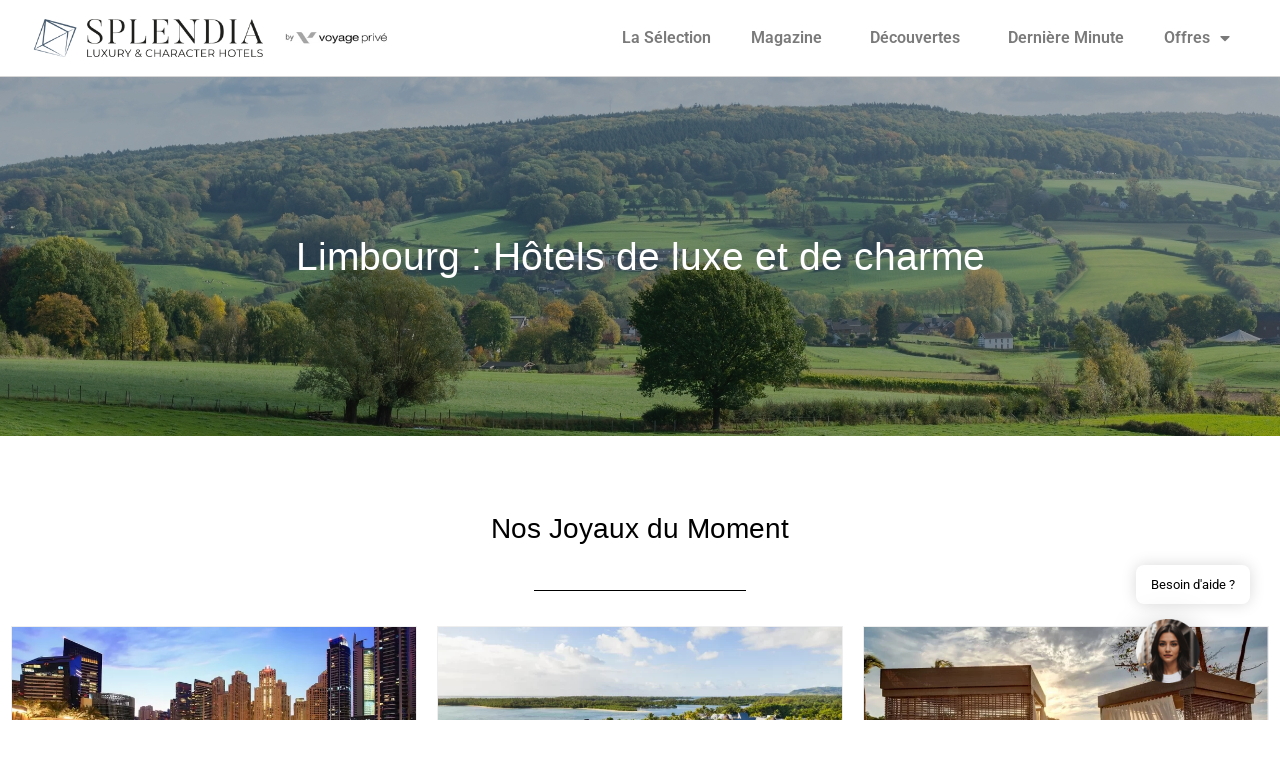

--- FILE ---
content_type: text/html; charset=UTF-8
request_url: https://www.splendia.com/fr/hotels-limburg.html
body_size: 21577
content:
<!doctype html>
<html lang="fr-FR">
<head>
	<meta charset="UTF-8">
	<meta name="viewport" content="width=device-width, initial-scale=1">
	<link rel="profile" href="https://gmpg.org/xfn/11">
	
<!-- Author Meta Tags by Molongui Authorship, visit: https://wordpress.org/plugins/molongui-authorship/ -->
<meta name="author" content="Pierre">
<!-- /Molongui Authorship -->

<meta name='robots' content='index, follow, max-image-preview:large, max-snippet:-1, max-video-preview:-1' />

	<!-- This site is optimized with the Yoast SEO plugin v26.7 - https://yoast.com/wordpress/plugins/seo/ -->
	<title>Limbourg : Hôtels de luxe et de charme - Splendia</title>
	<link rel="canonical" href="https://www.splendia.com/fr/hotels-limburg.html" />
	<meta property="og:locale" content="fr_FR" />
	<meta property="og:type" content="article" />
	<meta property="og:title" content="Limbourg : Hôtels de luxe et de charme - Splendia" />
	<meta property="og:description" content="Limbourg : Une région à découvrir en Belgique Limbourg est une région située dans le sud-est de la Belgique, connue pour son paysage verdoyant et sa variété d&rsquo;expériences pour les jeunes et les moins jeunes. La région comprend des villes pittoresques telles que Maastricht, Roermond et Valkenburg, ainsi qu&rsquo;une multitude de points d&rsquo;intérêt à découvrir, [&hellip;]" />
	<meta property="og:url" content="https://www.splendia.com/fr/hotels-limburg.html" />
	<meta property="og:site_name" content="Splendia" />
	<meta property="article:modified_time" content="2023-06-13T14:40:40+00:00" />
	<meta property="og:image" content="https://www.splendia.com/wp-content/uploads/2023/06/Design-sans-titre-2023-06-13T164032.703.jpg" />
	<meta property="og:image:width" content="1349" />
	<meta property="og:image:height" content="359" />
	<meta property="og:image:type" content="image/jpeg" />
	<meta name="twitter:card" content="summary_large_image" />
	<meta name="twitter:label1" content="Durée de lecture estimée" />
	<meta name="twitter:data1" content="3 minutes" />
	<script type="application/ld+json" class="yoast-schema-graph">{"@context":"https://schema.org","@graph":[{"@type":"WebPage","@id":"https://www.splendia.com/fr/hotels-limburg.html","url":"https://www.splendia.com/fr/hotels-limburg.html","name":"Limbourg : Hôtels de luxe et de charme - Splendia","isPartOf":{"@id":"https://www.splendia.com/#website"},"primaryImageOfPage":{"@id":"https://www.splendia.com/fr/hotels-limburg.html#primaryimage"},"image":{"@id":"https://www.splendia.com/fr/hotels-limburg.html#primaryimage"},"thumbnailUrl":"https://www.splendia.com/wp-content/uploads/2023/06/Design-sans-titre-2023-06-13T164032.703.jpg","datePublished":"2023-02-10T18:23:58+00:00","dateModified":"2023-06-13T14:40:40+00:00","breadcrumb":{"@id":"https://www.splendia.com/fr/hotels-limburg.html#breadcrumb"},"inLanguage":"fr-FR","potentialAction":[{"@type":"ReadAction","target":["https://www.splendia.com/fr/hotels-limburg.html"]}]},{"@type":"ImageObject","inLanguage":"fr-FR","@id":"https://www.splendia.com/fr/hotels-limburg.html#primaryimage","url":"https://www.splendia.com/wp-content/uploads/2023/06/Design-sans-titre-2023-06-13T164032.703.jpg","contentUrl":"https://www.splendia.com/wp-content/uploads/2023/06/Design-sans-titre-2023-06-13T164032.703.jpg","width":1349,"height":359},{"@type":"BreadcrumbList","@id":"https://www.splendia.com/fr/hotels-limburg.html#breadcrumb","itemListElement":[{"@type":"ListItem","position":1,"name":"Accueil","item":"https://www.splendia.com/"},{"@type":"ListItem","position":2,"name":"Limbourg : Hôtels de luxe et de charme"}]},{"@type":"WebSite","@id":"https://www.splendia.com/#website","url":"https://www.splendia.com/","name":"Splendia","description":"","publisher":{"@id":"https://www.splendia.com/#organization"},"potentialAction":[{"@type":"SearchAction","target":{"@type":"EntryPoint","urlTemplate":"https://www.splendia.com/?s={search_term_string}"},"query-input":{"@type":"PropertyValueSpecification","valueRequired":true,"valueName":"search_term_string"}}],"inLanguage":"fr-FR"},{"@type":"Organization","@id":"https://www.splendia.com/#organization","name":"Splendia","url":"https://www.splendia.com/","logo":{"@type":"ImageObject","inLanguage":"fr-FR","@id":"https://www.splendia.com/#/schema/logo/image/","url":"https://www.splendia.com/wp-content/uploads/2023/03/cropped-Sans-titre4.png","contentUrl":"https://www.splendia.com/wp-content/uploads/2023/03/cropped-Sans-titre4.png","width":600,"height":62,"caption":"Splendia"},"image":{"@id":"https://www.splendia.com/#/schema/logo/image/"}}]}</script>
	<!-- / Yoast SEO plugin. -->


<link rel="alternate" type="application/rss+xml" title="Splendia &raquo; Flux" href="https://www.splendia.com/feed/" />
<link rel="alternate" type="application/rss+xml" title="Splendia &raquo; Flux des commentaires" href="https://www.splendia.com/comments/feed/" />
<link rel="alternate" type="application/rss+xml" title="Splendia &raquo; Limbourg : Hôtels de luxe et de charme Flux des commentaires" href="https://www.splendia.com/fr/hotels-limburg.html/feed/" />
<link rel="alternate" title="oEmbed (JSON)" type="application/json+oembed" href="https://www.splendia.com/wp-json/oembed/1.0/embed?url=https%3A%2F%2Fwww.splendia.com%2Ffr%2Fhotels-limburg.html" />
<link rel="alternate" title="oEmbed (XML)" type="text/xml+oembed" href="https://www.splendia.com/wp-json/oembed/1.0/embed?url=https%3A%2F%2Fwww.splendia.com%2Ffr%2Fhotels-limburg.html&#038;format=xml" />
<style id='wp-img-auto-sizes-contain-inline-css'>
img:is([sizes=auto i],[sizes^="auto," i]){contain-intrinsic-size:3000px 1500px}
/*# sourceURL=wp-img-auto-sizes-contain-inline-css */
</style>

<link rel='stylesheet' id='pt-cv-public-style-css' href='https://www.splendia.com/wp-content/plugins/content-views-query-and-display-post-page/public/assets/css/cv.css' media='all' />
<link rel='stylesheet' id='pt-cv-public-pro-style-css' href='https://www.splendia.com/wp-content/plugins/pt-content-views-pro/public/assets/css/cvpro.min.css' media='all' />
<style id='wp-emoji-styles-inline-css'>

	img.wp-smiley, img.emoji {
		display: inline !important;
		border: none !important;
		box-shadow: none !important;
		height: 1em !important;
		width: 1em !important;
		margin: 0 0.07em !important;
		vertical-align: -0.1em !important;
		background: none !important;
		padding: 0 !important;
	}
/*# sourceURL=wp-emoji-styles-inline-css */
</style>
<link rel='stylesheet' id='wp-block-library-css' href='https://www.splendia.com/wp-includes/css/dist/block-library/style.min.css' media='all' />
<style id='global-styles-inline-css'>
:root{--wp--preset--aspect-ratio--square: 1;--wp--preset--aspect-ratio--4-3: 4/3;--wp--preset--aspect-ratio--3-4: 3/4;--wp--preset--aspect-ratio--3-2: 3/2;--wp--preset--aspect-ratio--2-3: 2/3;--wp--preset--aspect-ratio--16-9: 16/9;--wp--preset--aspect-ratio--9-16: 9/16;--wp--preset--color--black: #000000;--wp--preset--color--cyan-bluish-gray: #abb8c3;--wp--preset--color--white: #ffffff;--wp--preset--color--pale-pink: #f78da7;--wp--preset--color--vivid-red: #cf2e2e;--wp--preset--color--luminous-vivid-orange: #ff6900;--wp--preset--color--luminous-vivid-amber: #fcb900;--wp--preset--color--light-green-cyan: #7bdcb5;--wp--preset--color--vivid-green-cyan: #00d084;--wp--preset--color--pale-cyan-blue: #8ed1fc;--wp--preset--color--vivid-cyan-blue: #0693e3;--wp--preset--color--vivid-purple: #9b51e0;--wp--preset--gradient--vivid-cyan-blue-to-vivid-purple: linear-gradient(135deg,rgb(6,147,227) 0%,rgb(155,81,224) 100%);--wp--preset--gradient--light-green-cyan-to-vivid-green-cyan: linear-gradient(135deg,rgb(122,220,180) 0%,rgb(0,208,130) 100%);--wp--preset--gradient--luminous-vivid-amber-to-luminous-vivid-orange: linear-gradient(135deg,rgb(252,185,0) 0%,rgb(255,105,0) 100%);--wp--preset--gradient--luminous-vivid-orange-to-vivid-red: linear-gradient(135deg,rgb(255,105,0) 0%,rgb(207,46,46) 100%);--wp--preset--gradient--very-light-gray-to-cyan-bluish-gray: linear-gradient(135deg,rgb(238,238,238) 0%,rgb(169,184,195) 100%);--wp--preset--gradient--cool-to-warm-spectrum: linear-gradient(135deg,rgb(74,234,220) 0%,rgb(151,120,209) 20%,rgb(207,42,186) 40%,rgb(238,44,130) 60%,rgb(251,105,98) 80%,rgb(254,248,76) 100%);--wp--preset--gradient--blush-light-purple: linear-gradient(135deg,rgb(255,206,236) 0%,rgb(152,150,240) 100%);--wp--preset--gradient--blush-bordeaux: linear-gradient(135deg,rgb(254,205,165) 0%,rgb(254,45,45) 50%,rgb(107,0,62) 100%);--wp--preset--gradient--luminous-dusk: linear-gradient(135deg,rgb(255,203,112) 0%,rgb(199,81,192) 50%,rgb(65,88,208) 100%);--wp--preset--gradient--pale-ocean: linear-gradient(135deg,rgb(255,245,203) 0%,rgb(182,227,212) 50%,rgb(51,167,181) 100%);--wp--preset--gradient--electric-grass: linear-gradient(135deg,rgb(202,248,128) 0%,rgb(113,206,126) 100%);--wp--preset--gradient--midnight: linear-gradient(135deg,rgb(2,3,129) 0%,rgb(40,116,252) 100%);--wp--preset--font-size--small: 13px;--wp--preset--font-size--medium: 20px;--wp--preset--font-size--large: 36px;--wp--preset--font-size--x-large: 42px;--wp--preset--spacing--20: 0.44rem;--wp--preset--spacing--30: 0.67rem;--wp--preset--spacing--40: 1rem;--wp--preset--spacing--50: 1.5rem;--wp--preset--spacing--60: 2.25rem;--wp--preset--spacing--70: 3.38rem;--wp--preset--spacing--80: 5.06rem;--wp--preset--shadow--natural: 6px 6px 9px rgba(0, 0, 0, 0.2);--wp--preset--shadow--deep: 12px 12px 50px rgba(0, 0, 0, 0.4);--wp--preset--shadow--sharp: 6px 6px 0px rgba(0, 0, 0, 0.2);--wp--preset--shadow--outlined: 6px 6px 0px -3px rgb(255, 255, 255), 6px 6px rgb(0, 0, 0);--wp--preset--shadow--crisp: 6px 6px 0px rgb(0, 0, 0);}:where(.is-layout-flex){gap: 0.5em;}:where(.is-layout-grid){gap: 0.5em;}body .is-layout-flex{display: flex;}.is-layout-flex{flex-wrap: wrap;align-items: center;}.is-layout-flex > :is(*, div){margin: 0;}body .is-layout-grid{display: grid;}.is-layout-grid > :is(*, div){margin: 0;}:where(.wp-block-columns.is-layout-flex){gap: 2em;}:where(.wp-block-columns.is-layout-grid){gap: 2em;}:where(.wp-block-post-template.is-layout-flex){gap: 1.25em;}:where(.wp-block-post-template.is-layout-grid){gap: 1.25em;}.has-black-color{color: var(--wp--preset--color--black) !important;}.has-cyan-bluish-gray-color{color: var(--wp--preset--color--cyan-bluish-gray) !important;}.has-white-color{color: var(--wp--preset--color--white) !important;}.has-pale-pink-color{color: var(--wp--preset--color--pale-pink) !important;}.has-vivid-red-color{color: var(--wp--preset--color--vivid-red) !important;}.has-luminous-vivid-orange-color{color: var(--wp--preset--color--luminous-vivid-orange) !important;}.has-luminous-vivid-amber-color{color: var(--wp--preset--color--luminous-vivid-amber) !important;}.has-light-green-cyan-color{color: var(--wp--preset--color--light-green-cyan) !important;}.has-vivid-green-cyan-color{color: var(--wp--preset--color--vivid-green-cyan) !important;}.has-pale-cyan-blue-color{color: var(--wp--preset--color--pale-cyan-blue) !important;}.has-vivid-cyan-blue-color{color: var(--wp--preset--color--vivid-cyan-blue) !important;}.has-vivid-purple-color{color: var(--wp--preset--color--vivid-purple) !important;}.has-black-background-color{background-color: var(--wp--preset--color--black) !important;}.has-cyan-bluish-gray-background-color{background-color: var(--wp--preset--color--cyan-bluish-gray) !important;}.has-white-background-color{background-color: var(--wp--preset--color--white) !important;}.has-pale-pink-background-color{background-color: var(--wp--preset--color--pale-pink) !important;}.has-vivid-red-background-color{background-color: var(--wp--preset--color--vivid-red) !important;}.has-luminous-vivid-orange-background-color{background-color: var(--wp--preset--color--luminous-vivid-orange) !important;}.has-luminous-vivid-amber-background-color{background-color: var(--wp--preset--color--luminous-vivid-amber) !important;}.has-light-green-cyan-background-color{background-color: var(--wp--preset--color--light-green-cyan) !important;}.has-vivid-green-cyan-background-color{background-color: var(--wp--preset--color--vivid-green-cyan) !important;}.has-pale-cyan-blue-background-color{background-color: var(--wp--preset--color--pale-cyan-blue) !important;}.has-vivid-cyan-blue-background-color{background-color: var(--wp--preset--color--vivid-cyan-blue) !important;}.has-vivid-purple-background-color{background-color: var(--wp--preset--color--vivid-purple) !important;}.has-black-border-color{border-color: var(--wp--preset--color--black) !important;}.has-cyan-bluish-gray-border-color{border-color: var(--wp--preset--color--cyan-bluish-gray) !important;}.has-white-border-color{border-color: var(--wp--preset--color--white) !important;}.has-pale-pink-border-color{border-color: var(--wp--preset--color--pale-pink) !important;}.has-vivid-red-border-color{border-color: var(--wp--preset--color--vivid-red) !important;}.has-luminous-vivid-orange-border-color{border-color: var(--wp--preset--color--luminous-vivid-orange) !important;}.has-luminous-vivid-amber-border-color{border-color: var(--wp--preset--color--luminous-vivid-amber) !important;}.has-light-green-cyan-border-color{border-color: var(--wp--preset--color--light-green-cyan) !important;}.has-vivid-green-cyan-border-color{border-color: var(--wp--preset--color--vivid-green-cyan) !important;}.has-pale-cyan-blue-border-color{border-color: var(--wp--preset--color--pale-cyan-blue) !important;}.has-vivid-cyan-blue-border-color{border-color: var(--wp--preset--color--vivid-cyan-blue) !important;}.has-vivid-purple-border-color{border-color: var(--wp--preset--color--vivid-purple) !important;}.has-vivid-cyan-blue-to-vivid-purple-gradient-background{background: var(--wp--preset--gradient--vivid-cyan-blue-to-vivid-purple) !important;}.has-light-green-cyan-to-vivid-green-cyan-gradient-background{background: var(--wp--preset--gradient--light-green-cyan-to-vivid-green-cyan) !important;}.has-luminous-vivid-amber-to-luminous-vivid-orange-gradient-background{background: var(--wp--preset--gradient--luminous-vivid-amber-to-luminous-vivid-orange) !important;}.has-luminous-vivid-orange-to-vivid-red-gradient-background{background: var(--wp--preset--gradient--luminous-vivid-orange-to-vivid-red) !important;}.has-very-light-gray-to-cyan-bluish-gray-gradient-background{background: var(--wp--preset--gradient--very-light-gray-to-cyan-bluish-gray) !important;}.has-cool-to-warm-spectrum-gradient-background{background: var(--wp--preset--gradient--cool-to-warm-spectrum) !important;}.has-blush-light-purple-gradient-background{background: var(--wp--preset--gradient--blush-light-purple) !important;}.has-blush-bordeaux-gradient-background{background: var(--wp--preset--gradient--blush-bordeaux) !important;}.has-luminous-dusk-gradient-background{background: var(--wp--preset--gradient--luminous-dusk) !important;}.has-pale-ocean-gradient-background{background: var(--wp--preset--gradient--pale-ocean) !important;}.has-electric-grass-gradient-background{background: var(--wp--preset--gradient--electric-grass) !important;}.has-midnight-gradient-background{background: var(--wp--preset--gradient--midnight) !important;}.has-small-font-size{font-size: var(--wp--preset--font-size--small) !important;}.has-medium-font-size{font-size: var(--wp--preset--font-size--medium) !important;}.has-large-font-size{font-size: var(--wp--preset--font-size--large) !important;}.has-x-large-font-size{font-size: var(--wp--preset--font-size--x-large) !important;}
/*# sourceURL=global-styles-inline-css */
</style>

<style id='classic-theme-styles-inline-css'>
/*! This file is auto-generated */
.wp-block-button__link{color:#fff;background-color:#32373c;border-radius:9999px;box-shadow:none;text-decoration:none;padding:calc(.667em + 2px) calc(1.333em + 2px);font-size:1.125em}.wp-block-file__button{background:#32373c;color:#fff;text-decoration:none}
/*# sourceURL=/wp-includes/css/classic-themes.min.css */
</style>
<link rel='stylesheet' id='kk-star-ratings-css' href='https://www.splendia.com/wp-content/plugins/kk-star-ratings/src/core/public/css/kk-star-ratings.min.css' media='all' />
<link rel='stylesheet' id='SFSImainCss-css' href='https://www.splendia.com/wp-content/plugins/ultimate-social-media-icons/css/sfsi-style.css' media='all' />
<link rel='stylesheet' id='mwai_chatbot_theme_chatgpt-css' href='https://www.splendia.com/wp-content/plugins/ai-engine-pro/themes/chatgpt.css' media='all' />
<link rel='stylesheet' id='mwai_chatbot_theme_messages-css' href='https://www.splendia.com/wp-content/plugins/ai-engine-pro/themes/messages.css' media='all' />
<link rel='stylesheet' id='mwai_chatbot_theme_timeless-css' href='https://www.splendia.com/wp-content/plugins/ai-engine-pro/themes/timeless.css' media='all' />
<link rel='stylesheet' id='hello-elementor-css' href='https://www.splendia.com/wp-content/themes/hello-elementor/style.min.css' media='all' />
<link rel='stylesheet' id='hello-elementor-theme-style-css' href='https://www.splendia.com/wp-content/themes/hello-elementor/theme.min.css' media='all' />
<link rel='stylesheet' id='elementor-frontend-css' href='https://www.splendia.com/wp-content/plugins/elementor/assets/css/frontend.min.css' media='all' />
<style id='elementor-frontend-inline-css'>
.elementor-3778 .elementor-element.elementor-element-2b5985f6:not(.elementor-motion-effects-element-type-background), .elementor-3778 .elementor-element.elementor-element-2b5985f6 > .elementor-motion-effects-container > .elementor-motion-effects-layer{background-image:url("https://www.splendia.com/wp-content/uploads/2023/06/Design-sans-titre-2023-06-13T164032.703.jpg");}
/*# sourceURL=elementor-frontend-inline-css */
</style>
<link rel='stylesheet' id='elementor-post-5-css' href='https://www.splendia.com/wp-content/uploads/elementor/css/post-5.css' media='all' />
<link rel='stylesheet' id='wpdreams-asl-basic-css' href='https://www.splendia.com/wp-content/plugins/ajax-search-lite/css/style.basic.css' media='all' />
<style id='wpdreams-asl-basic-inline-css'>

					div[id*='ajaxsearchlitesettings'].searchsettings .asl_option_inner label {
						font-size: 0px !important;
						color: rgba(0, 0, 0, 0);
					}
					div[id*='ajaxsearchlitesettings'].searchsettings .asl_option_inner label:after {
						font-size: 11px !important;
						position: absolute;
						top: 0;
						left: 0;
						z-index: 1;
					}
					.asl_w_container {
						width: 100%;
						margin: 0px 0px 0px 0px;
						min-width: 200px;
					}
					div[id*='ajaxsearchlite'].asl_m {
						width: 100%;
					}
					div[id*='ajaxsearchliteres'].wpdreams_asl_results div.resdrg span.highlighted {
						font-weight: bold;
						color: rgba(217, 49, 43, 1);
						background-color: rgba(238, 238, 238, 1);
					}
					div[id*='ajaxsearchliteres'].wpdreams_asl_results .results img.asl_image {
						width: 70px;
						height: 70px;
						object-fit: cover;
					}
					div[id*='ajaxsearchlite'].asl_r .results {
						max-height: none;
					}
					div[id*='ajaxsearchlite'].asl_r {
						position: absolute;
					}
				
							.asl_w, .asl_w * {font-family:&quot;Spartan&quot; !important;}
							.asl_m input[type=search]::placeholder{font-family:&quot;Spartan&quot; !important;}
							.asl_m input[type=search]::-webkit-input-placeholder{font-family:&quot;Spartan&quot; !important;}
							.asl_m input[type=search]::-moz-placeholder{font-family:&quot;Spartan&quot; !important;}
							.asl_m input[type=search]:-ms-input-placeholder{font-family:&quot;Spartan&quot; !important;}
						
						div.asl_r.asl_w.vertical .results .item::after {
							display: block;
							position: absolute;
							bottom: 0;
							content: '';
							height: 1px;
							width: 100%;
							background: #D8D8D8;
						}
						div.asl_r.asl_w.vertical .results .item.asl_last_item::after {
							display: none;
						}
					
/*# sourceURL=wpdreams-asl-basic-inline-css */
</style>
<link rel='stylesheet' id='wpdreams-asl-instance-css' href='https://www.splendia.com/wp-content/plugins/ajax-search-lite/css/style-curvy-black.css' media='all' />
<link rel='stylesheet' id='widget-image-css' href='https://www.splendia.com/wp-content/plugins/elementor/assets/css/widget-image.min.css' media='all' />
<link rel='stylesheet' id='widget-nav-menu-css' href='https://www.splendia.com/wp-content/plugins/elementor-pro/assets/css/widget-nav-menu.min.css' media='all' />
<link rel='stylesheet' id='eael-general-css' href='https://www.splendia.com/wp-content/plugins/essential-addons-for-elementor-lite/assets/front-end/css/view/general.min.css' media='all' />
<link rel='stylesheet' id='eael-3778-css' href='https://www.splendia.com/wp-content/uploads/essential-addons-elementor/eael-3778.css' media='all' />
<link rel='stylesheet' id='widget-heading-css' href='https://www.splendia.com/wp-content/plugins/elementor/assets/css/widget-heading.min.css' media='all' />
<link rel='stylesheet' id='widget-divider-css' href='https://www.splendia.com/wp-content/plugins/elementor/assets/css/widget-divider.min.css' media='all' />
<link rel='stylesheet' id='widget-spacer-css' href='https://www.splendia.com/wp-content/plugins/elementor/assets/css/widget-spacer.min.css' media='all' />
<link rel='stylesheet' id='e-animation-fadeIn-css' href='https://www.splendia.com/wp-content/plugins/elementor/assets/lib/animations/styles/fadeIn.min.css' media='all' />
<link rel='stylesheet' id='e-popup-css' href='https://www.splendia.com/wp-content/plugins/elementor-pro/assets/css/conditionals/popup.min.css' media='all' />
<link rel='stylesheet' id='elementor-icons-css' href='https://www.splendia.com/wp-content/plugins/elementor/assets/lib/eicons/css/elementor-icons.min.css' media='all' />
<style id='elementor-icons-inline-css'>

		.elementor-add-new-section .elementor-add-templately-promo-button{
            background-color: #5d4fff !important;
            background-image: url(https://www.splendia.com/wp-content/plugins/essential-addons-for-elementor-lite/assets/admin/images/templately/logo-icon.svg);
            background-repeat: no-repeat;
            background-position: center center;
            position: relative;
        }
        
		.elementor-add-new-section .elementor-add-templately-promo-button > i{
            height: 12px;
        }
        
        body .elementor-add-new-section .elementor-add-section-area-button {
            margin-left: 0;
        }

		.elementor-add-new-section .elementor-add-templately-promo-button{
            background-color: #5d4fff !important;
            background-image: url(https://www.splendia.com/wp-content/plugins/essential-addons-for-elementor-lite/assets/admin/images/templately/logo-icon.svg);
            background-repeat: no-repeat;
            background-position: center center;
            position: relative;
        }
        
		.elementor-add-new-section .elementor-add-templately-promo-button > i{
            height: 12px;
        }
        
        body .elementor-add-new-section .elementor-add-section-area-button {
            margin-left: 0;
        }
/*# sourceURL=elementor-icons-inline-css */
</style>
<link rel='stylesheet' id='elementor-post-4938-css' href='https://www.splendia.com/wp-content/uploads/elementor/css/post-4938.css' media='all' />
<link rel='stylesheet' id='elementor-post-3778-css' href='https://www.splendia.com/wp-content/uploads/elementor/css/post-3778.css' media='all' />
<link rel='stylesheet' id='elementor-post-26603-css' href='https://www.splendia.com/wp-content/uploads/elementor/css/post-26603.css' media='all' />
<link rel='stylesheet' id='tablepress-default-css' href='https://www.splendia.com/wp-content/plugins/tablepress/css/build/default.css' media='all' />
<link rel='stylesheet' id='sib-front-css-css' href='https://www.splendia.com/wp-content/plugins/mailin/css/mailin-front.css' media='all' />
<link rel='stylesheet' id='chld_thm_cfg_child-css' href='https://www.splendia.com/wp-content/themes/splendia/style.css' media='all' />
<link rel='stylesheet' id='elementor-gf-local-roboto-css' href='https://www.splendia.com/wp-content/uploads/elementor/google-fonts/css/roboto.css' media='all' />
<link rel='stylesheet' id='elementor-gf-local-robotoslab-css' href='https://www.splendia.com/wp-content/uploads/elementor/google-fonts/css/robotoslab.css' media='all' />
<link rel='stylesheet' id='elementor-gf-local-leaguespartan-css' href='https://www.splendia.com/wp-content/uploads/elementor/google-fonts/css/leaguespartan.css' media='all' />
<link rel='stylesheet' id='elementor-icons-shared-0-css' href='https://www.splendia.com/wp-content/plugins/elementor/assets/lib/font-awesome/css/fontawesome.min.css' media='all' />
<link rel='stylesheet' id='elementor-icons-fa-solid-css' href='https://www.splendia.com/wp-content/plugins/elementor/assets/lib/font-awesome/css/solid.min.css' media='all' />
<script src="https://www.splendia.com/wp-includes/js/jquery/jquery.min.js" id="jquery-core-js"></script>
<script src="https://www.splendia.com/wp-includes/js/jquery/jquery-migrate.min.js" id="jquery-migrate-js"></script>
<script src="https://www.splendia.com/wp-includes/js/dist/vendor/react.min.js" id="react-js"></script>
<script src="https://www.splendia.com/wp-includes/js/dist/vendor/react-dom.min.js" id="react-dom-js"></script>
<script src="https://www.splendia.com/wp-includes/js/dist/escape-html.min.js" id="wp-escape-html-js"></script>
<script src="https://www.splendia.com/wp-includes/js/dist/element.min.js" id="wp-element-js"></script>
<script src="https://www.splendia.com/wp-content/plugins/ai-engine-pro/app/chatbot.js" id="mwai_chatbot-js"></script>
<script id="sib-front-js-js-extra">
var sibErrMsg = {"invalidMail":"Veuillez entrer une adresse e-mail valide.","requiredField":"Veuillez compl\u00e9ter les champs obligatoires.","invalidDateFormat":"Veuillez entrer une date valide.","invalidSMSFormat":"Veuillez entrer une num\u00e9ro de t\u00e9l\u00e9phone valide."};
var ajax_sib_front_object = {"ajax_url":"https://www.splendia.com/wp-admin/admin-ajax.php","ajax_nonce":"118192e1be","flag_url":"https://www.splendia.com/wp-content/plugins/mailin/img/flags/"};
//# sourceURL=sib-front-js-js-extra
</script>
<script src="https://www.splendia.com/wp-content/plugins/mailin/js/mailin-front.js" id="sib-front-js-js"></script>
<link rel="https://api.w.org/" href="https://www.splendia.com/wp-json/" /><link rel="alternate" title="JSON" type="application/json" href="https://www.splendia.com/wp-json/wp/v2/pages/7034" /><link rel="EditURI" type="application/rsd+xml" title="RSD" href="https://www.splendia.com/xmlrpc.php?rsd" />
<link rel='shortlink' href='https://www.splendia.com/?p=7034' />
<link rel="alternate" type="application/rss+xml" title="Discover RSS" href="https://www.splendia.com/flux-discover/" />
<meta name="follow.[base64]" content="9762qGFpyhFBaMKZDx27"/>		<style type="text/css">.pp-podcast {opacity: 0;}</style>
		<!-- Google tag (gtag.js) -->
<script async src="https://www.googletagmanager.com/gtag/js?id=G-YT04KPCBY5"></script>
<script>
  window.dataLayer = window.dataLayer || [];
  function gtag(){dataLayer.push(arguments);}
  gtag('js', new Date());

  gtag('config', 'G-YT04KPCBY5');
</script>

<!-- Pinterest -->

<meta name="p:domain_verify" content="bf7e8d96e19d77c1d2a1fb718c6f9bca"/>
<script src="https://analytics.ahrefs.com/analytics.js" data-key="NfgJAIyBlrLd2QD1N18f9Q" defer="true"></script>

<!-- Bing Webmaster tools -->
<meta name="msvalidate.01" content="AC4DAA26D59E50139360C6AAB7D3B503" />            <style>
                .molongui-disabled-link
                {
                    border-bottom: none !important;
                    text-decoration: none !important;
                    color: inherit !important;
                    cursor: inherit !important;
                }
                .molongui-disabled-link:hover,
                .molongui-disabled-link:hover span
                {
                    border-bottom: none !important;
                    text-decoration: none !important;
                    color: inherit !important;
                    cursor: inherit !important;
                }
            </style>
            				<link rel="preconnect" href="https://fonts.gstatic.com" crossorigin />
				<link rel="preload" as="style" href="//fonts.googleapis.com/css?family=Open+Sans&display=swap" />
								<link rel="stylesheet" href="//fonts.googleapis.com/css?family=Open+Sans&display=swap" media="all" />
							<style>
				.e-con.e-parent:nth-of-type(n+4):not(.e-lazyloaded):not(.e-no-lazyload),
				.e-con.e-parent:nth-of-type(n+4):not(.e-lazyloaded):not(.e-no-lazyload) * {
					background-image: none !important;
				}
				@media screen and (max-height: 1024px) {
					.e-con.e-parent:nth-of-type(n+3):not(.e-lazyloaded):not(.e-no-lazyload),
					.e-con.e-parent:nth-of-type(n+3):not(.e-lazyloaded):not(.e-no-lazyload) * {
						background-image: none !important;
					}
				}
				@media screen and (max-height: 640px) {
					.e-con.e-parent:nth-of-type(n+2):not(.e-lazyloaded):not(.e-no-lazyload),
					.e-con.e-parent:nth-of-type(n+2):not(.e-lazyloaded):not(.e-no-lazyload) * {
						background-image: none !important;
					}
				}
			</style>
			<link rel="icon" href="https://www.splendia.com/wp-content/uploads/2023/03/cropped-Sans-titre6-32x32.png" sizes="32x32" />
<link rel="icon" href="https://www.splendia.com/wp-content/uploads/2023/03/cropped-Sans-titre6-192x192.png" sizes="192x192" />
<link rel="apple-touch-icon" href="https://www.splendia.com/wp-content/uploads/2023/03/cropped-Sans-titre6-180x180.png" />
<meta name="msapplication-TileImage" content="https://www.splendia.com/wp-content/uploads/2023/03/cropped-Sans-titre6-270x270.png" />
		<style id="wp-custom-css">
			a {
  color: #00A8C4;
}

body .copyright.show {
    display: none !important;
}

/*a.elementor-size-sm {
	background-color: #00A8C4 !important;
	font-size: 26px !important;
	padding-top: 20px !important;
	padding-bottom: 20px !important;
}*/		</style>
		<link rel='stylesheet' id='wpmi-frontend-css' href='https://www.splendia.com/wp-content/plugins/wp-menu-icons/build/frontend/css/style.css' media='all' />
<link rel='stylesheet' id='wp-menu-icons-eleganticons-css' href='https://www.splendia.com/wp-content/plugins/wp-menu-icons/assets/frontend/icons/eleganticons/style.min.css' media='all' />
</head>
<body class="wp-singular page-template-default page page-id-7034 wp-custom-logo wp-theme-hello-elementor wp-child-theme-splendia sfsi_actvite_theme_flat_square elementor-default elementor-kit-5 elementor-page-3778">


<a class="skip-link screen-reader-text" href="#content">Aller au contenu</a>

		<header data-elementor-type="header" data-elementor-id="4938" class="elementor elementor-4938 elementor-location-header" data-elementor-post-type="elementor_library">
					<header class="elementor-section elementor-top-section elementor-element elementor-element-11fed7a3 elementor-section-full_width elementor-section-content-middle elementor-section-height-default elementor-section-height-default" data-id="11fed7a3" data-element_type="section" data-settings="{&quot;background_background&quot;:&quot;classic&quot;}">
						<div class="elementor-container elementor-column-gap-default">
					<div class="elementor-column elementor-col-50 elementor-top-column elementor-element elementor-element-13ebf40e" data-id="13ebf40e" data-element_type="column">
			<div class="elementor-widget-wrap elementor-element-populated">
						<div class="elementor-element elementor-element-38dc3243 elementor-widget elementor-widget-theme-site-logo elementor-widget-image" data-id="38dc3243" data-element_type="widget" data-widget_type="theme-site-logo.default">
				<div class="elementor-widget-container">
											<a href="https://www.splendia.com">
			<img width="600" height="62" src="https://www.splendia.com/wp-content/uploads/2023/03/cropped-Sans-titre4.png" class="attachment-full size-full wp-image-12317" alt="Logo V2 splendia" srcset="https://www.splendia.com/wp-content/uploads/2023/03/cropped-Sans-titre4.png 600w, https://www.splendia.com/wp-content/uploads/2023/03/cropped-Sans-titre4-300x31.png 300w" sizes="(max-width: 600px) 100vw, 600px" />				</a>
											</div>
				</div>
					</div>
		</div>
				<div class="elementor-column elementor-col-50 elementor-top-column elementor-element elementor-element-4f52fa20" data-id="4f52fa20" data-element_type="column">
			<div class="elementor-widget-wrap elementor-element-populated">
						<div class="elementor-element elementor-element-191240b elementor-nav-menu__align-end elementor-nav-menu--dropdown-tablet elementor-nav-menu__text-align-aside elementor-nav-menu--toggle elementor-nav-menu--burger elementor-widget elementor-widget-nav-menu" data-id="191240b" data-element_type="widget" data-settings="{&quot;layout&quot;:&quot;horizontal&quot;,&quot;submenu_icon&quot;:{&quot;value&quot;:&quot;&lt;i class=\&quot;fas fa-caret-down\&quot; aria-hidden=\&quot;true\&quot;&gt;&lt;\/i&gt;&quot;,&quot;library&quot;:&quot;fa-solid&quot;},&quot;toggle&quot;:&quot;burger&quot;}" data-widget_type="nav-menu.default">
				<div class="elementor-widget-container">
								<nav aria-label="Menu" class="elementor-nav-menu--main elementor-nav-menu__container elementor-nav-menu--layout-horizontal e--pointer-none">
				<ul id="menu-1-191240b" class="elementor-nav-menu"><li class="menu-item menu-item-type-post_type menu-item-object-page menu-item-1214"><a href="https://www.splendia.com/selection/" class="elementor-item"><i style="font-size:1em;" class="wpmi__icon wpmi__position-before wpmi__align-middle wpmi__size-1 dashicons dashicons-star-filled"></i>La Sélection</a></li>
<li class="menu-item menu-item-type-post_type menu-item-object-page menu-item-552"><a href="https://www.splendia.com/magazine/" class="elementor-item"><i style="" class="wpmi__icon dashicons dashicons-book"></i>Magazine</a></li>
<li class="menu-item menu-item-type-custom menu-item-object-custom menu-item-25192"><a href="https://www.splendia.com/decouvrez-les-meilleurs-hotels-de-luxe-dans-le-monde/" class="elementor-item"><i style="font-size:1em;" class="wpmi__icon wpmi__position-before wpmi__align-middle wpmi__size-1 dashicons dashicons-admin-site"></i>Découvertes</a></li>
<li class="menu-item menu-item-type-post_type menu-item-object-page menu-item-53463"><a href="https://www.splendia.com/sejours-de-luxe-de-dernieres-minute/" class="elementor-item"><i style="font-size:1em;" class="wpmi__icon wpmi__position-before wpmi__align-middle wpmi__size-1 dashicons dashicons-clock"></i>Dernière Minute</a></li>
<li class="menu-item menu-item-type-custom menu-item-object-custom menu-item-has-children menu-item-49704"><a href="#" class="elementor-item elementor-item-anchor">Offres</a>
<ul class="sub-menu elementor-nav-menu--dropdown">
	<li class="menu-item menu-item-type-post_type menu-item-object-page menu-item-49750"><a href="https://www.splendia.com/voyage-noel/" class="elementor-sub-item">Voyage pour Noel</a></li>
</ul>
</li>
</ul>			</nav>
					<div class="elementor-menu-toggle" role="button" tabindex="0" aria-label="Permuter le menu" aria-expanded="false">
			<i aria-hidden="true" role="presentation" class="elementor-menu-toggle__icon--open eicon-menu-bar"></i><i aria-hidden="true" role="presentation" class="elementor-menu-toggle__icon--close eicon-close"></i>		</div>
					<nav class="elementor-nav-menu--dropdown elementor-nav-menu__container" aria-hidden="true">
				<ul id="menu-2-191240b" class="elementor-nav-menu"><li class="menu-item menu-item-type-post_type menu-item-object-page menu-item-1214"><a href="https://www.splendia.com/selection/" class="elementor-item" tabindex="-1"><i style="font-size:1em;" class="wpmi__icon wpmi__position-before wpmi__align-middle wpmi__size-1 dashicons dashicons-star-filled"></i>La Sélection</a></li>
<li class="menu-item menu-item-type-post_type menu-item-object-page menu-item-552"><a href="https://www.splendia.com/magazine/" class="elementor-item" tabindex="-1"><i style="" class="wpmi__icon dashicons dashicons-book"></i>Magazine</a></li>
<li class="menu-item menu-item-type-custom menu-item-object-custom menu-item-25192"><a href="https://www.splendia.com/decouvrez-les-meilleurs-hotels-de-luxe-dans-le-monde/" class="elementor-item" tabindex="-1"><i style="font-size:1em;" class="wpmi__icon wpmi__position-before wpmi__align-middle wpmi__size-1 dashicons dashicons-admin-site"></i>Découvertes</a></li>
<li class="menu-item menu-item-type-post_type menu-item-object-page menu-item-53463"><a href="https://www.splendia.com/sejours-de-luxe-de-dernieres-minute/" class="elementor-item" tabindex="-1"><i style="font-size:1em;" class="wpmi__icon wpmi__position-before wpmi__align-middle wpmi__size-1 dashicons dashicons-clock"></i>Dernière Minute</a></li>
<li class="menu-item menu-item-type-custom menu-item-object-custom menu-item-has-children menu-item-49704"><a href="#" class="elementor-item elementor-item-anchor" tabindex="-1">Offres</a>
<ul class="sub-menu elementor-nav-menu--dropdown">
	<li class="menu-item menu-item-type-post_type menu-item-object-page menu-item-49750"><a href="https://www.splendia.com/voyage-noel/" class="elementor-sub-item" tabindex="-1">Voyage pour Noel</a></li>
</ul>
</li>
</ul>			</nav>
						</div>
				</div>
					</div>
		</div>
					</div>
		</header>
				</header>
				<div data-elementor-type="single-page" data-elementor-id="3778" class="elementor elementor-3778 elementor-location-single post-7034 page type-page status-publish has-post-thumbnail hentry" data-elementor-post-type="elementor_library">
					<section class="elementor-section elementor-top-section elementor-element elementor-element-2b5985f6 elementor-section-full_width elementor-section-height-default elementor-section-height-default" data-id="2b5985f6" data-element_type="section" data-settings="{&quot;background_background&quot;:&quot;classic&quot;}">
						<div class="elementor-container elementor-column-gap-default">
					<div class="elementor-column elementor-col-100 elementor-top-column elementor-element elementor-element-2c1373d9" data-id="2c1373d9" data-element_type="column">
			<div class="elementor-widget-wrap elementor-element-populated">
						<div class="elementor-element elementor-element-2f795f2e elementor-widget elementor-widget-heading" data-id="2f795f2e" data-element_type="widget" data-widget_type="heading.default">
				<div class="elementor-widget-container">
					<h1 class="elementor-heading-title elementor-size-xl">Limbourg : Hôtels de luxe et de charme</h1>				</div>
				</div>
					</div>
		</div>
					</div>
		</section>
				<section class="elementor-section elementor-top-section elementor-element elementor-element-37befca elementor-section-boxed elementor-section-height-default elementor-section-height-default" data-id="37befca" data-element_type="section">
						<div class="elementor-container elementor-column-gap-default">
					<div class="elementor-column elementor-col-100 elementor-top-column elementor-element elementor-element-3d22556" data-id="3d22556" data-element_type="column">
			<div class="elementor-widget-wrap elementor-element-populated">
						<div class="elementor-element elementor-element-16c0e82 elementor-widget elementor-widget-heading" data-id="16c0e82" data-element_type="widget" data-widget_type="heading.default">
				<div class="elementor-widget-container">
					<h3 class="elementor-heading-title elementor-size-default">Nos Joyaux du Moment</h3>				</div>
				</div>
				<div class="elementor-element elementor-element-53f807a elementor-widget-divider--view-line elementor-widget elementor-widget-divider" data-id="53f807a" data-element_type="widget" data-widget_type="divider.default">
				<div class="elementor-widget-container">
							<div class="elementor-divider">
			<span class="elementor-divider-separator">
						</span>
		</div>
						</div>
				</div>
					</div>
		</div>
					</div>
		</section>
				<section class="elementor-section elementor-top-section elementor-element elementor-element-5361a38 elementor-section-full_width elementor-section-height-default elementor-section-height-default" data-id="5361a38" data-element_type="section">
						<div class="elementor-container elementor-column-gap-default">
					<div class="elementor-column elementor-col-100 elementor-top-column elementor-element elementor-element-6801003" data-id="6801003" data-element_type="column">
			<div class="elementor-widget-wrap elementor-element-populated">
						<div class="elementor-element elementor-element-ef6b5bd elementor-widget__width-inherit elementor-widget elementor-widget-shortcode" data-id="ef6b5bd" data-element_type="widget" data-widget_type="shortcode.default">
				<div class="elementor-widget-container">
							<div class="elementor-shortcode"><div class="pt-cv-wrapper"><div class="pt-cv-view pt-cv-pinterest pt-cv-colsys pt-cv-border pt-cv-no-bb pt-cv-center" id="pt-cv-view-d4668f6esu"><div data-id="pt-cv-page-1" class="pt-cv-page" data-cvc="3"><div class="col-md-4 col-sm-4 col-xs-12 pt-cv-content-item pt-cv-1-col"  data-pid="47647"><div class='pt-cv-pinmas'><a href="https://www.splendia.com/jw-mariott-marina-5/" class="_self pt-cv-href-thumbnail pt-cv-thumb-default cvplbd cvp-lazy-container" target="_self" ><img width="768" height="392" src="https://www.splendia.com/wp-content/plugins/pt-content-views-pro/public/assets/images/lazy_image.png" class="pt-cv-thumbnail img-none skip-lazy  cvplazy" alt="JW Mariott" decoding="async" data-no-lazy="1" data-cvpsrc="https://www.splendia.com/wp-content/uploads/2024/09/JW-Mariott-Marina-5-768x392.webp" /></a>
<h4 class="pt-cv-title"><a href="https://www.splendia.com/jw-mariott-marina-5/" class="_self cvplbd" target="_self" >JW Mariott Marina 5*</a></h4>
<div class="pt-cv-content"><div class="pt-cv-rmwrap"><a href="https://www.splendia.com/jw-mariott-marina-5/" class="_self pt-cv-readmore btn btn-success cvprmct  cvplbd" target="_self">Découvrir le lieu</a></div></div></div></div>
<div class="col-md-4 col-sm-4 col-xs-12 pt-cv-content-item pt-cv-1-col"  data-pid="13680"><div class='pt-cv-pinmas'><a href="https://www.splendia.com/shangri-la-le-touessrok-5/" class="_self pt-cv-href-thumbnail pt-cv-thumb-default cvplbd cvp-lazy-container" target="_self" ><img width="768" height="392" src="https://www.splendia.com/wp-content/plugins/pt-content-views-pro/public/assets/images/lazy_image.png" class="pt-cv-thumbnail img-none skip-lazy  cvplazy" alt="Shangri-La Le Touessrok 5*" decoding="async" data-no-lazy="1" data-cvpsrc="https://www.splendia.com/wp-content/uploads/2023/03/368162-768x392.webp" /></a>
<h4 class="pt-cv-title"><a href="https://www.splendia.com/shangri-la-le-touessrok-5/" class="_self cvplbd" target="_self" >Shangri-La Le Touessrok 5*</a></h4>
<div class="pt-cv-content"><div class="pt-cv-rmwrap"><a href="https://www.splendia.com/shangri-la-le-touessrok-5/" class="_self pt-cv-readmore btn btn-success cvprmct  cvplbd" target="_self">Découvrir le lieu</a></div></div></div></div>
<div class="col-md-4 col-sm-4 col-xs-12 pt-cv-content-item pt-cv-1-col"  data-pid="40093"><div class='pt-cv-pinmas'><a href="https://www.splendia.com/hideaway-at-royalton-st-lucia-5/" class="_self pt-cv-href-thumbnail pt-cv-thumb-default cvplbd cvp-lazy-container" target="_self" ><img width="768" height="392" src="https://www.splendia.com/wp-content/plugins/pt-content-views-pro/public/assets/images/lazy_image.png" class="pt-cv-thumbnail img-none skip-lazy  cvplazy" alt="Hideaway at Royalton St Lucia 5*" decoding="async" data-no-lazy="1" data-cvpsrc="https://www.splendia.com/wp-content/uploads/2023/10/320983-768x392.webp" /></a>
<h4 class="pt-cv-title"><a href="https://www.splendia.com/hideaway-at-royalton-st-lucia-5/" class="_self cvplbd" target="_self" >Hideaway at Royalton St Lucia 5*</a></h4>
<div class="pt-cv-content"><div class="pt-cv-rmwrap"><a href="https://www.splendia.com/hideaway-at-royalton-st-lucia-5/" class="_self pt-cv-readmore btn btn-success cvprmct  cvplbd" target="_self">Découvrir le lieu</a></div></div></div></div>
<div class="col-md-4 col-sm-4 col-xs-12 pt-cv-content-item pt-cv-1-col"  data-pid="20380"><div class='pt-cv-pinmas'><a href="https://www.splendia.com/adult-only-the-aquagrand-exclusive-deluxe-resort-5/" class="_self pt-cv-href-thumbnail pt-cv-thumb-default cvplbd cvp-lazy-container" target="_self" ><img width="768" height="392" src="https://www.splendia.com/wp-content/plugins/pt-content-views-pro/public/assets/images/lazy_image.png" class="pt-cv-thumbnail img-none skip-lazy  cvplazy" alt="Adult Only : The Aquagrand Exclusive Deluxe Resort 5* Rhodes" decoding="async" data-no-lazy="1" data-cvpsrc="https://www.splendia.com/wp-content/uploads/2023/04/226109-768x392.webp" /></a>
<h4 class="pt-cv-title"><a href="https://www.splendia.com/adult-only-the-aquagrand-exclusive-deluxe-resort-5/" class="_self cvplbd" target="_self" >Adult Only : The Aquagrand Exclusive Deluxe Resort 5*</a></h4>
<div class="pt-cv-content"><div class="pt-cv-rmwrap"><a href="https://www.splendia.com/adult-only-the-aquagrand-exclusive-deluxe-resort-5/" class="_self pt-cv-readmore btn btn-success cvprmct  cvplbd" target="_self">Découvrir le lieu</a></div></div></div></div>
<div class="col-md-4 col-sm-4 col-xs-12 pt-cv-content-item pt-cv-1-col"  data-pid="20157"><div class='pt-cv-pinmas'><a href="https://www.splendia.com/noku-island-resort-5/" class="_self pt-cv-href-thumbnail pt-cv-thumb-default cvplbd cvp-lazy-container" target="_self" ><img width="768" height="392" src="https://www.splendia.com/wp-content/plugins/pt-content-views-pro/public/assets/images/lazy_image.png" class="pt-cv-thumbnail img-none skip-lazy  cvplazy" alt="Noku Island Resort 5*" decoding="async" data-no-lazy="1" data-cvpsrc="https://www.splendia.com/wp-content/uploads/2023/04/411363-768x392.webp" /></a>
<h4 class="pt-cv-title"><a href="https://www.splendia.com/noku-island-resort-5/" class="_self cvplbd" target="_self" >Noku Island Resort 5*</a></h4>
<div class="pt-cv-content"><div class="pt-cv-rmwrap"><a href="https://www.splendia.com/noku-island-resort-5/" class="_self pt-cv-readmore btn btn-success cvprmct  cvplbd" target="_self">Découvrir le lieu</a></div></div></div></div>
<div class="col-md-4 col-sm-4 col-xs-12 pt-cv-content-item pt-cv-1-col"  data-pid="23396"><div class='pt-cv-pinmas'><a href="https://www.splendia.com/heritage-grand-perast-5/" class="_self pt-cv-href-thumbnail pt-cv-thumb-default cvplbd cvp-lazy-container" target="_self" ><img width="768" height="392" src="https://www.splendia.com/wp-content/plugins/pt-content-views-pro/public/assets/images/lazy_image.png" class="pt-cv-thumbnail img-none skip-lazy  cvplazy" alt="Heritage Grand Perast 5*" decoding="async" data-no-lazy="1" data-cvpsrc="https://www.splendia.com/wp-content/uploads/2023/05/344740-768x392.webp" /></a>
<h4 class="pt-cv-title"><a href="https://www.splendia.com/heritage-grand-perast-5/" class="_self cvplbd" target="_self" >Heritage Grand Perast 5*</a></h4>
<div class="pt-cv-content"><div class="pt-cv-rmwrap"><a href="https://www.splendia.com/heritage-grand-perast-5/" class="_self pt-cv-readmore btn btn-success cvprmct  cvplbd" target="_self">Découvrir le lieu</a></div></div></div></div></div></div></div>			<style type="text/css" id="pt-cv-inline-style-6b6b9262xy">#pt-cv-view-d4668f6esu .pt-cv-title a, #pt-cv-view-d4668f6esu  .panel-title { font-weight: 600 !important; }
#pt-cv-view-d4668f6esu .pt-cv-readmore  { color: #ffffff !important; background-color: #00a8c4 !important; margin-left: auto !important; margin-right: auto !important; float: none !important; display: table !important; text-align: center !important; clear: both !important; }
#pt-cv-view-d4668f6esu .pt-cv-readmore:hover  { color: #ffffff !important; background-color: #00a8c4 !important; }
#pt-cv-view-d4668f6esu { text-align: center; }</style>
			</div>
						</div>
				</div>
					</div>
		</div>
					</div>
		</section>
				<section class="elementor-section elementor-top-section elementor-element elementor-element-532c7ded elementor-section-boxed elementor-section-height-default elementor-section-height-default" data-id="532c7ded" data-element_type="section">
						<div class="elementor-container elementor-column-gap-default">
					<div class="elementor-column elementor-col-100 elementor-top-column elementor-element elementor-element-6a3885b1" data-id="6a3885b1" data-element_type="column">
			<div class="elementor-widget-wrap">
							</div>
		</div>
					</div>
		</section>
				<section class="elementor-section elementor-top-section elementor-element elementor-element-4add14b3 elementor-section-boxed elementor-section-height-default elementor-section-height-default" data-id="4add14b3" data-element_type="section">
						<div class="elementor-container elementor-column-gap-default">
					<div class="elementor-column elementor-col-100 elementor-top-column elementor-element elementor-element-df5a892" data-id="df5a892" data-element_type="column">
			<div class="elementor-widget-wrap elementor-element-populated">
						<div class="elementor-element elementor-element-242a39e elementor-widget elementor-widget-theme-post-content" data-id="242a39e" data-element_type="widget" data-widget_type="theme-post-content.default">
				<div class="elementor-widget-container">
					<h2>Limbourg : Une région à découvrir en Belgique</h2>
<p>Limbourg est une région située dans le sud-est de la Belgique, connue pour son paysage verdoyant et sa variété d&rsquo;expériences pour les jeunes et les moins jeunes. La région comprend des villes pittoresques telles que Maastricht, Roermond et Valkenburg, ainsi qu&rsquo;une multitude de points d&rsquo;intérêt à découvrir, tels que des musées, des zoos et des boutiques.</p>
<p>Les visiteurs peuvent également trouver une variété d&rsquo;activités amusantes à faire, notamment des balades à vélo ou à pied</p>
<h2>Quelle est la meilleure période pour se rendre sur le lieu ?</h2>
<p>La meilleure période pour visiter Limbourg est du printemps à l&rsquo;automne. Le climat doux permet aux visiteurs de profiter pleinement des diverses activités proposées, ainsi que des paysages verts et fleuris.</p>
<p>De plus, il y a beaucoup de festivals en été, ce qui en fait une excellente période pour explorer la région. En hiver, la neige recouvre souvent le paysage, offrant aux visiteurs un spectacle saisissant</p>
<h2>Le Top 5 des choses à voir et à faire sur place</h2>
<p>1. Faites une promenade en bateau sur la Meuse.</p>
<p>Les bateaux-promenades de Limbourg vous emmèneront le long de la Meuse, vous offrant une vue unique sur les villes et les châteaux alentour. Vous pourrez également admirer les nombreux oiseaux aquatiques qui habitent le long du fleuve</p>
<p>2. Visitez le Musée Bonnefanten.</p>
<p>Le musée Bonnefanten abrite l&rsquo;une des plus grandes collections européennes d&rsquo;art contemporain et ancien. Des expositions temporaires sont également organisées tout au long de l&rsquo;année</p>
<p>3. Explorez les Grottes de Valkenburg.</p>
<p>Les Grottes de Valkenburg sont un site historique imposant situé sous terre. Les visiteurs peuvent admirer les sculptures taillées dans la pierre ainsi que les vastes cavernes naturelles</p>
<p>4. Visitez le Zoo GaiaZOO.</p>
<p>Situé près de Maastricht, GaiaZOO est un zoo qui abrite plus de 500 espèces différentes d&rsquo;animaux sauvages et domestiques. Il y a également un parc aquatique, un labyrinthe et un parcours aventure</p>
<p>5. Détendez-vous au Parc De Groene Loper.</p>
<p>Le Parc De Groene Loper est un parc magnifique qui s&rsquo;étend sur plus de 4 hectares. Il y a des sentiers pour la randonnée et le vélo, des jardins pittoresques et des points d&rsquo;observation pour voir les oiseaux</p>
<h2>Les avis de voyageurs sur le lieu</h2>
<p>Le Limbourg est très apprécié des visiteurs. En ligne, on trouve des retours positifs sur la région et ses nombreux points d&rsquo;intérêt.</p>
<p>Les touristes apprécient particulièrement la variété d&rsquo;activités offertes et les paysages pittoresques. De nombreux voyageurs recommandent également les musées, les zoos et les boutiques, qui proposent une variété de produits locaux</p>
<p>Limbourg est une région à découvrir en Belgique. La meilleure période pour visiter est du printemps à l&rsquo;automne, bien que certains festivals soient organisés en hiver.</p>
<p>La région offre une variété d&rsquo;expériences pour tous les âges, notamment des balades à vélo ou à pied, des musées, des zoos et des boutiques. Les utilisateurs en ligne donnent généralement de bons retours sur la région et ses attractions</p>


<div class="kk-star-ratings kksr-auto kksr-align-left kksr-valign-bottom kksr-disabled"
    data-payload='{&quot;align&quot;:&quot;left&quot;,&quot;id&quot;:&quot;7034&quot;,&quot;readonly&quot;:&quot;1&quot;,&quot;slug&quot;:&quot;default&quot;,&quot;valign&quot;:&quot;bottom&quot;,&quot;ignore&quot;:&quot;&quot;,&quot;reference&quot;:&quot;auto&quot;,&quot;class&quot;:&quot;&quot;,&quot;count&quot;:&quot;0&quot;,&quot;legendonly&quot;:&quot;&quot;,&quot;score&quot;:&quot;0&quot;,&quot;starsonly&quot;:&quot;&quot;,&quot;best&quot;:&quot;5&quot;,&quot;gap&quot;:&quot;5&quot;,&quot;greet&quot;:&quot;Avis&quot;,&quot;legend&quot;:&quot;0\/5 - (0 vote)&quot;,&quot;size&quot;:&quot;24&quot;,&quot;title&quot;:&quot;Limbourg : Hôtels de luxe et de charme&quot;,&quot;width&quot;:&quot;0&quot;,&quot;_legend&quot;:&quot;{score}\/{best} - ({count} {votes})&quot;,&quot;font_factor&quot;:&quot;1.25&quot;}'>
            
<div class="kksr-stars">
    
<div class="kksr-stars-inactive">
            <div class="kksr-star" data-star="1" style="padding-right: 5px">
            

<div class="kksr-icon" style="width: 24px; height: 24px;"></div>
        </div>
            <div class="kksr-star" data-star="2" style="padding-right: 5px">
            

<div class="kksr-icon" style="width: 24px; height: 24px;"></div>
        </div>
            <div class="kksr-star" data-star="3" style="padding-right: 5px">
            

<div class="kksr-icon" style="width: 24px; height: 24px;"></div>
        </div>
            <div class="kksr-star" data-star="4" style="padding-right: 5px">
            

<div class="kksr-icon" style="width: 24px; height: 24px;"></div>
        </div>
            <div class="kksr-star" data-star="5" style="padding-right: 5px">
            

<div class="kksr-icon" style="width: 24px; height: 24px;"></div>
        </div>
    </div>
    
<div class="kksr-stars-active" style="width: 0px;">
            <div class="kksr-star" style="padding-right: 5px">
            

<div class="kksr-icon" style="width: 24px; height: 24px;"></div>
        </div>
            <div class="kksr-star" style="padding-right: 5px">
            

<div class="kksr-icon" style="width: 24px; height: 24px;"></div>
        </div>
            <div class="kksr-star" style="padding-right: 5px">
            

<div class="kksr-icon" style="width: 24px; height: 24px;"></div>
        </div>
            <div class="kksr-star" style="padding-right: 5px">
            

<div class="kksr-icon" style="width: 24px; height: 24px;"></div>
        </div>
            <div class="kksr-star" style="padding-right: 5px">
            

<div class="kksr-icon" style="width: 24px; height: 24px;"></div>
        </div>
    </div>
</div>
                

<div class="kksr-legend" style="font-size: 19.2px;">
            <span class="kksr-muted">Avis</span>
    </div>
    </div>
				</div>
				</div>
					</div>
		</div>
					</div>
		</section>
				<section class="elementor-section elementor-top-section elementor-element elementor-element-6ddaeda3 elementor-reverse-mobile elementor-section-boxed elementor-section-height-default elementor-section-height-default" data-id="6ddaeda3" data-element_type="section">
						<div class="elementor-container elementor-column-gap-default">
					<div class="elementor-column elementor-col-33 elementor-top-column elementor-element elementor-element-4c70bc" data-id="4c70bc" data-element_type="column">
			<div class="elementor-widget-wrap elementor-element-populated">
						<div class="elementor-element elementor-element-605b42df elementor-widget elementor-widget-image" data-id="605b42df" data-element_type="widget" data-widget_type="image.default">
				<div class="elementor-widget-container">
																<a href="/selection/">
							<img width="600" height="600" src="https://www.splendia.com/wp-content/uploads/2023/01/1.jpg" class="attachment-large size-large wp-image-51" alt="Splendia hotel" srcset="https://www.splendia.com/wp-content/uploads/2023/01/1.jpg 600w, https://www.splendia.com/wp-content/uploads/2023/01/1-300x300.jpg 300w, https://www.splendia.com/wp-content/uploads/2023/01/1-150x150.jpg 150w, https://www.splendia.com/wp-content/uploads/2023/01/1-70x70.jpg 70w" sizes="(max-width: 600px) 100vw, 600px" />								</a>
															</div>
				</div>
					</div>
		</div>
				<div class="elementor-column elementor-col-33 elementor-top-column elementor-element elementor-element-709732ff" data-id="709732ff" data-element_type="column">
			<div class="elementor-widget-wrap elementor-element-populated">
						<div class="elementor-element elementor-element-67c22aea elementor-widget elementor-widget-image" data-id="67c22aea" data-element_type="widget" data-widget_type="image.default">
				<div class="elementor-widget-container">
																<a href="/selection/">
							<img width="600" height="600" src="https://www.splendia.com/wp-content/uploads/2023/01/2.jpg" class="attachment-large size-large wp-image-52" alt="Splendia hotel" srcset="https://www.splendia.com/wp-content/uploads/2023/01/2.jpg 600w, https://www.splendia.com/wp-content/uploads/2023/01/2-300x300.jpg 300w, https://www.splendia.com/wp-content/uploads/2023/01/2-150x150.jpg 150w, https://www.splendia.com/wp-content/uploads/2023/01/2-70x70.jpg 70w" sizes="(max-width: 600px) 100vw, 600px" />								</a>
															</div>
				</div>
				<div class="elementor-element elementor-element-484352b7 elementor-widget elementor-widget-eael-creative-button" data-id="484352b7" data-element_type="widget" data-widget_type="eael-creative-button.default">
				<div class="elementor-widget-container">
					        <div class="eael-creative-button-wrapper">

            <a class="eael-creative-button eael-creative-button--ujarak" href="/selection/" data-text="Découvrir">
            	    
                <div class="creative-button-inner">

                    
                    <span class="cretive-button-text">Voir nos Joyaux</span>

                                    </div>
	                        </a>
        </div>
        				</div>
				</div>
					</div>
		</div>
				<div class="elementor-column elementor-col-33 elementor-top-column elementor-element elementor-element-2a3fa60f" data-id="2a3fa60f" data-element_type="column">
			<div class="elementor-widget-wrap elementor-element-populated">
						<div class="elementor-element elementor-element-64313606 elementor-hidden-mobile elementor-widget elementor-widget-image" data-id="64313606" data-element_type="widget" data-widget_type="image.default">
				<div class="elementor-widget-container">
																<a href="/selection/">
							<img width="600" height="600" src="https://www.splendia.com/wp-content/uploads/2023/01/3.jpg" class="attachment-large size-large wp-image-53" alt="Splendia hotel" srcset="https://www.splendia.com/wp-content/uploads/2023/01/3.jpg 600w, https://www.splendia.com/wp-content/uploads/2023/01/3-300x300.jpg 300w, https://www.splendia.com/wp-content/uploads/2023/01/3-150x150.jpg 150w, https://www.splendia.com/wp-content/uploads/2023/01/3-70x70.jpg 70w" sizes="(max-width: 600px) 100vw, 600px" />								</a>
															</div>
				</div>
					</div>
		</div>
					</div>
		</section>
				</div>
		<footer id="site-footer" class="site-footer dynamic-footer footer-full-width footer-has-copyright" role="contentinfo">
	<div class="footer-inner">
		<div class="site-branding show-logo">
							<div class="site-logo show">
					<a href="https://www.splendia.com/" class="custom-logo-link" rel="home"><img width="600" height="62" src="https://www.splendia.com/wp-content/uploads/2023/03/cropped-Sans-titre4.png" class="custom-logo" alt="Logo V2 splendia" /></a>				</div>
					</div>

					<nav class="site-navigation show">
				<div class="menu-footer-container"><ul id="menu-footer" class="menu"><li id="menu-item-1855" class="menu-item menu-item-type-post_type menu-item-object-page menu-item-privacy-policy menu-item-1855"><a rel="privacy-policy" href="https://www.splendia.com/fr/terms-and-conditions/">Mentions légales et CGU</a></li>
<li id="menu-item-12377" class="menu-item menu-item-type-custom menu-item-object-custom menu-item-12377"><a href="https://www.instagram.com/splendiafr/"><i style="font-size:1em;" class="wpmi__icon wpmi__position-before wpmi__align-middle wpmi__size-1 social_instagram_square"></i>Instagram</a></li>
<li id="menu-item-12378" class="menu-item menu-item-type-custom menu-item-object-custom menu-item-12378"><a href="https://www.facebook.com/Splendia"><i style="font-size:1em;" class="wpmi__icon wpmi__position-before wpmi__align-middle wpmi__size-1 social_facebook_square"></i>Facebook</a></li>
<li id="menu-item-12379" class="menu-item menu-item-type-custom menu-item-object-custom menu-item-12379"><a href="https://www.pinterest.fr/Splendiahotels/"><i style="font-size:1em;" class="wpmi__icon wpmi__position-before wpmi__align-middle wpmi__size-1 social_pinterest_square"></i>Pinterest</a></li>
<li id="menu-item-32643" class="menu-item menu-item-type-custom menu-item-object-custom menu-item-32643"><a href="https://www.splendia.com/tous-les-hotels-de-luxe-splendia/"><i style="font-size:1em;" class="wpmi__icon wpmi__position-before wpmi__align-middle wpmi__size-1 icon_house_alt"></i>Nos hôtels</a></li>
<li id="menu-item-48208" class="menu-item menu-item-type-post_type menu-item-object-page menu-item-48208"><a href="https://www.splendia.com/nous-contacter/"><i style="font-size:1em;" class="wpmi__icon wpmi__position-before wpmi__align-middle wpmi__size-1 icon_mail"></i>Nous contacter</a></li>
<li id="menu-item-57360" class="menu-item menu-item-type-custom menu-item-object-custom menu-item-57360"><a href="https://www.voyage-prive.com/offres">Voyage Privé</a></li>
</ul></div>			</nav>
		
					<div class="copyright show">
				<p>Tous droits réservés</p>
			</div>
			</div>
</footer>

<script type="speculationrules">
{"prefetch":[{"source":"document","where":{"and":[{"href_matches":"/*"},{"not":{"href_matches":["/wp-*.php","/wp-admin/*","/wp-content/uploads/*","/wp-content/*","/wp-content/plugins/*","/wp-content/themes/splendia/*","/wp-content/themes/hello-elementor/*","/*\\?(.+)"]}},{"not":{"selector_matches":"a[rel~=\"nofollow\"]"}},{"not":{"selector_matches":".no-prefetch, .no-prefetch a"}}]},"eagerness":"conservative"}]}
</script>
<a rel="nofollow" style="display:none" href="https://www.splendia.com/?blackhole=f674425f14" title="NE PAS suivre ce lien ou vous serez banni du site!">Splendia</a>
                <!--facebook like and share js -->
                <div id="fb-root"></div>
                <script>
                    (function(d, s, id) {
                        var js, fjs = d.getElementsByTagName(s)[0];
                        if (d.getElementById(id)) return;
                        js = d.createElement(s);
                        js.id = id;
                        js.src = "https://connect.facebook.net/en_US/sdk.js#xfbml=1&version=v3.2";
                        fjs.parentNode.insertBefore(js, fjs);
                    }(document, 'script', 'facebook-jssdk'));
                </script>
                <script>
window.addEventListener('sfsi_functions_loaded', function() {
    if (typeof sfsi_responsive_toggle == 'function') {
        sfsi_responsive_toggle(0);
        // console.log('sfsi_responsive_toggle');

    }
})
</script>
	</div>
    <script>
        window.addEventListener('sfsi_functions_loaded', function () {
            if (typeof sfsi_plugin_version == 'function') {
                sfsi_plugin_version(2.77);
            }
        });

        function sfsi_processfurther(ref) {
            var feed_id = '[base64]';
            var feedtype = 8;
            var email = jQuery(ref).find('input[name="email"]').val();
            var filter = /^(([^<>()[\]\\.,;:\s@\"]+(\.[^<>()[\]\\.,;:\s@\"]+)*)|(\".+\"))@((\[[0-9]{1,3}\.[0-9]{1,3}\.[0-9]{1,3}\.[0-9]{1,3}\])|(([a-zA-Z\-0-9]+\.)+[a-zA-Z]{2,}))$/;
            if ((email != "Enter your email") && (filter.test(email))) {
                if (feedtype == "8") {
                    var url = "https://api.follow.it/subscription-form/" + feed_id + "/" + feedtype;
                    window.open(url, "popupwindow", "scrollbars=yes,width=1080,height=760");
                    return true;
                }
            } else {
                alert("Please enter email address");
                jQuery(ref).find('input[name="email"]').focus();
                return false;
            }
        }
    </script>
    <style type="text/css" aria-selected="true">
        .sfsi_subscribe_Popinner {
             width: 100% !important;

            height: auto !important;

         padding: 18px 0px !important;

            background-color: #ffffff !important;
        }

        .sfsi_subscribe_Popinner form {
            margin: 0 20px !important;
        }

        .sfsi_subscribe_Popinner h5 {
            font-family: Helvetica,Arial,sans-serif !important;

             font-weight: bold !important;   color:#000000 !important; font-size: 16px !important;   text-align:center !important; margin: 0 0 10px !important;
            padding: 0 !important;
        }

        .sfsi_subscription_form_field {
            margin: 5px 0 !important;
            width: 100% !important;
            display: inline-flex;
            display: -webkit-inline-flex;
        }

        .sfsi_subscription_form_field input {
            width: 100% !important;
            padding: 10px 0px !important;
        }

        .sfsi_subscribe_Popinner input[type=email] {
         font-family: Helvetica,Arial,sans-serif !important;   font-style:normal !important;   font-size:14px !important; text-align: center !important;        }

        .sfsi_subscribe_Popinner input[type=email]::-webkit-input-placeholder {

         font-family: Helvetica,Arial,sans-serif !important;   font-style:normal !important;  font-size: 14px !important;   text-align:center !important;        }

        .sfsi_subscribe_Popinner input[type=email]:-moz-placeholder {
            /* Firefox 18- */
         font-family: Helvetica,Arial,sans-serif !important;   font-style:normal !important;   font-size: 14px !important;   text-align:center !important;
        }

        .sfsi_subscribe_Popinner input[type=email]::-moz-placeholder {
            /* Firefox 19+ */
         font-family: Helvetica,Arial,sans-serif !important;   font-style: normal !important;
              font-size: 14px !important;   text-align:center !important;        }

        .sfsi_subscribe_Popinner input[type=email]:-ms-input-placeholder {

            font-family: Helvetica,Arial,sans-serif !important;  font-style:normal !important;   font-size:14px !important;
         text-align: center !important;        }

        .sfsi_subscribe_Popinner input[type=submit] {

         font-family: Helvetica,Arial,sans-serif !important;   font-weight: bold !important;   color:#000000 !important; font-size: 16px !important;   text-align:center !important; background-color: #dedede !important;        }

                .sfsi_shortcode_container {
            float: left;
        }

        .sfsi_shortcode_container .norm_row .sfsi_wDiv {
            position: relative !important;
        }

        .sfsi_shortcode_container .sfsi_holders {
            display: none;
        }

            </style>

    		<style type="text/css"></style>
		<script>
window.axeptioSettings = {
  clientId: "60fa820407c37507d1c7778e",
  cookiesVersion: "splendia-fr",
  googleConsentMode: {
    default: {
      analytics_storage: "denied",
      ad_storage: "denied",
      ad_user_data: "denied",
      ad_personalization: "denied",
      wait_for_update: 500
    }
  }
};
 
(function(d, s) {
  var t = d.getElementsByTagName(s)[0], e = d.createElement(s);
  e.async = true; e.src = "//static.axept.io/sdk.js";
  t.parentNode.insertBefore(e, t);
})(document, "script");
</script>		<div data-elementor-type="popup" data-elementor-id="26603" class="elementor elementor-26603 elementor-location-popup" data-elementor-settings="{&quot;entrance_animation&quot;:&quot;fadeIn&quot;,&quot;exit_animation&quot;:&quot;fadeIn&quot;,&quot;entrance_animation_duration&quot;:{&quot;unit&quot;:&quot;px&quot;,&quot;size&quot;:1,&quot;sizes&quot;:[]},&quot;prevent_close_on_background_click&quot;:&quot;yes&quot;,&quot;avoid_multiple_popups&quot;:&quot;yes&quot;,&quot;a11y_navigation&quot;:&quot;yes&quot;,&quot;triggers&quot;:{&quot;page_load_delay&quot;:5,&quot;page_load&quot;:&quot;yes&quot;,&quot;scrolling&quot;:&quot;yes&quot;,&quot;inactivity&quot;:&quot;yes&quot;,&quot;exit_intent&quot;:&quot;yes&quot;,&quot;scrolling_direction&quot;:&quot;down&quot;,&quot;scrolling_offset&quot;:50,&quot;inactivity_time&quot;:30},&quot;timing&quot;:{&quot;times_times&quot;:1,&quot;times_count&quot;:&quot;close&quot;,&quot;times&quot;:&quot;yes&quot;}}" data-elementor-post-type="elementor_library">
					<section class="elementor-section elementor-top-section elementor-element elementor-element-b235e7f elementor-section-boxed elementor-section-height-default elementor-section-height-default" data-id="b235e7f" data-element_type="section">
						<div class="elementor-container elementor-column-gap-default">
					<div class="elementor-column elementor-col-50 elementor-top-column elementor-element elementor-element-7507a9a" data-id="7507a9a" data-element_type="column" data-settings="{&quot;background_background&quot;:&quot;classic&quot;}">
			<div class="elementor-widget-wrap elementor-element-populated">
					<div class="elementor-background-overlay"></div>
						<div class="elementor-element elementor-element-bf985d6 elementor-hidden-desktop elementor-hidden-tablet elementor-widget__width-initial elementor-widget elementor-widget-image" data-id="bf985d6" data-element_type="widget" data-widget_type="image.default">
				<div class="elementor-widget-container">
																<a href="https://membres.voyage-prive.com/voyageprive/fr?cid=54134&#038;bg=picto50&#038;ld=2&#038;ac=0&#038;sociallogin=&#038;ca=a">
							<img width="800" height="534" src="https://www.splendia.com/wp-content/uploads/2023/05/ile-digue-seychelles-1024x683.jpg" class="attachment-large size-large wp-image-26391" alt="Ile de la Digue aux Seychelles" />								</a>
															</div>
				</div>
				<section class="elementor-section elementor-inner-section elementor-element elementor-element-3bd6faf elementor-hidden-mobile elementor-section-boxed elementor-section-height-default elementor-section-height-default" data-id="3bd6faf" data-element_type="section">
						<div class="elementor-container elementor-column-gap-default">
					<div class="elementor-column elementor-col-33 elementor-inner-column elementor-element elementor-element-1cc8589" data-id="1cc8589" data-element_type="column">
			<div class="elementor-widget-wrap elementor-element-populated">
						<div class="elementor-element elementor-element-6c838c1 elementor-widget elementor-widget-image" data-id="6c838c1" data-element_type="widget" data-widget_type="image.default">
				<div class="elementor-widget-container">
																<a href="https://membres.voyage-prive.com/voyageprive/fr?cid=54134&#038;bg=picto50&#038;ld=2&#038;ac=0&#038;sociallogin=&#038;ca=a">
							<img src="https://www.splendia.com/wp-content/uploads/elementor/thumbs/Anantara-Bophut-Resort-Spa-Koh-Samui-5-q6lcordkiswp1naghhl0xpoe5vtuzz87uo7eqvh990.webp" title="Anantara Bophut Resort &#038; Spa Koh Samui 5" alt="Anantara Bophut Resort &amp; Spa Koh Samui 5*" loading="lazy" />								</a>
															</div>
				</div>
					</div>
		</div>
				<div class="elementor-column elementor-col-33 elementor-inner-column elementor-element elementor-element-bd5828a" data-id="bd5828a" data-element_type="column">
			<div class="elementor-widget-wrap elementor-element-populated">
						<div class="elementor-element elementor-element-fb91e12 elementor-widget elementor-widget-image" data-id="fb91e12" data-element_type="widget" data-widget_type="image.default">
				<div class="elementor-widget-container">
																<a href="https://membres.voyage-prive.com/voyageprive/fr?cid=54134&#038;bg=picto50&#038;ld=2&#038;ac=0&#038;sociallogin=&#038;ca=a">
							<img src="https://www.splendia.com/wp-content/uploads/elementor/thumbs/Excursion-en-bateau-a-Malte-q6hqfh5bebmqq4qjm0pdajcyzmppjq3fgvcjmybspg.jpg" title="Excursion en bateau à Malte" alt="Excursion en bateau à Malte" loading="lazy" />								</a>
															</div>
				</div>
					</div>
		</div>
				<div class="elementor-column elementor-col-33 elementor-inner-column elementor-element elementor-element-20a75c4" data-id="20a75c4" data-element_type="column">
			<div class="elementor-widget-wrap elementor-element-populated">
						<div class="elementor-element elementor-element-4024ff4 elementor-widget elementor-widget-image" data-id="4024ff4" data-element_type="widget" data-widget_type="image.default">
				<div class="elementor-widget-container">
																<a href="https://membres.voyage-prive.com/voyageprive/fr?cid=54134&#038;bg=picto50&#038;ld=2&#038;ac=0&#038;sociallogin=&#038;ca=a">
							<img src="https://www.splendia.com/wp-content/uploads/elementor/thumbs/shutterstock_1453600985-4-q6l5mdc0vyo0wut0y0ywmeoegroosybf7k3nzynz84.jpg" title="Seychelles" alt="Seychelles" loading="lazy" />								</a>
															</div>
				</div>
					</div>
		</div>
					</div>
		</section>
					</div>
		</div>
				<div class="elementor-column elementor-col-50 elementor-top-column elementor-element elementor-element-69a4f6a" data-id="69a4f6a" data-element_type="column">
			<div class="elementor-widget-wrap elementor-element-populated">
						<div class="elementor-element elementor-element-1247848 elementor-hidden-mobile elementor-widget elementor-widget-spacer" data-id="1247848" data-element_type="widget" data-widget_type="spacer.default">
				<div class="elementor-widget-container">
							<div class="elementor-spacer">
			<div class="elementor-spacer-inner"></div>
		</div>
						</div>
				</div>
				<div class="elementor-element elementor-element-4e1388d elementor-widget elementor-widget-heading" data-id="4e1388d" data-element_type="widget" data-widget_type="heading.default">
				<div class="elementor-widget-container">
					<h2 class="elementor-heading-title elementor-size-default"><a href="https://membres.voyage-prive.com/voyageprive/fr?cid=54134&#038;bg=picto50&#038;ld=2&#038;ac=0&#038;sociallogin=&#038;ca=a">Jusqu'à 50€ offerts</a></h2>				</div>
				</div>
				<div class="elementor-element elementor-element-b415215 elementor-widget elementor-widget-text-editor" data-id="b415215" data-element_type="widget" data-widget_type="text-editor.default">
				<div class="elementor-widget-container">
									<p>sur vos prochaines vacances en parrainant vos proches !</p>								</div>
				</div>
				<div class="elementor-element elementor-element-0a3fc1d elementor-align-center elementor-widget elementor-widget-button" data-id="0a3fc1d" data-element_type="widget" data-widget_type="button.default">
				<div class="elementor-widget-container">
									<div class="elementor-button-wrapper">
					<a class="elementor-button elementor-button-link elementor-size-lg" href="https://membres.voyage-prive.com/voyageprive/fr?cid=54134&#038;bg=picto50&#038;ld=2&#038;ac=0&#038;sociallogin=&#038;ca=a" rel="nofollow">
						<span class="elementor-button-content-wrapper">
									<span class="elementor-button-text">J'EN PROFITE</span>
					</span>
					</a>
				</div>
								</div>
				</div>
				<div class="elementor-element elementor-element-b07d9de elementor-widget elementor-widget-spacer" data-id="b07d9de" data-element_type="widget" data-widget_type="spacer.default">
				<div class="elementor-widget-container">
							<div class="elementor-spacer">
			<div class="elementor-spacer-inner"></div>
		</div>
						</div>
				</div>
					</div>
		</div>
					</div>
		</section>
				</div>
					<script>
				const lazyloadRunObserver = () => {
					const lazyloadBackgrounds = document.querySelectorAll( `.e-con.e-parent:not(.e-lazyloaded)` );
					const lazyloadBackgroundObserver = new IntersectionObserver( ( entries ) => {
						entries.forEach( ( entry ) => {
							if ( entry.isIntersecting ) {
								let lazyloadBackground = entry.target;
								if( lazyloadBackground ) {
									lazyloadBackground.classList.add( 'e-lazyloaded' );
								}
								lazyloadBackgroundObserver.unobserve( entry.target );
							}
						});
					}, { rootMargin: '200px 0px 200px 0px' } );
					lazyloadBackgrounds.forEach( ( lazyloadBackground ) => {
						lazyloadBackgroundObserver.observe( lazyloadBackground );
					} );
				};
				const events = [
					'DOMContentLoaded',
					'elementor/lazyload/observe',
				];
				events.forEach( ( event ) => {
					document.addEventListener( event, lazyloadRunObserver );
				} );
			</script>
			<div class='mwai-chatbot-container' data-params='{&quot;aiName&quot;:&quot;AGATHE&quot;,&quot;userName&quot;:&quot;Utilisateur : &quot;,&quot;guestName&quot;:&quot;Invit\u00e9 :&quot;,&quot;aiAvatar&quot;:1,&quot;userAvatar&quot;:&quot;&quot;,&quot;aiAvatarUrl&quot;:&quot;https:\/\/www.splendia.com\/wp-content\/uploads\/2024\/10\/Agathe.png&quot;,&quot;textSend&quot;:&quot;Envoyer&quot;,&quot;textClear&quot;:&quot;Effacer&quot;,&quot;textInputPlaceholder&quot;:&quot;Indiquer votre message...&quot;,&quot;textInputMaxLength&quot;:512,&quot;textCompliance&quot;:&quot;&quot;,&quot;startSentence&quot;:&quot;Bonjour, je suis Agathe, votre experte en bons plans pour h\u00f4tels de luxe. Comment puis-je vous aider ?&quot;,&quot;localMemory&quot;:&quot;&quot;,&quot;themeId&quot;:&quot;messages&quot;,&quot;window&quot;:true,&quot;icon&quot;:&quot;https:\/\/www.splendia.com\/wp-content\/uploads\/2024\/10\/Agathe.png&quot;,&quot;iconText&quot;:&quot;Besoin d&#039;aide ?&quot;,&quot;iconTextDelay&quot;:1,&quot;iconAlt&quot;:&quot;AI Engine Chatbot&quot;,&quot;iconPosition&quot;:&quot;bottom-right&quot;,&quot;iconBubble&quot;:&quot;&quot;,&quot;fullscreen&quot;:&quot;&quot;,&quot;copyButton&quot;:&quot;&quot;}' data-system='{&quot;botId&quot;:&quot;default&quot;,&quot;customId&quot;:null,&quot;userData&quot;:null,&quot;sessionId&quot;:&quot;N\/A&quot;,&quot;restNonce&quot;:null,&quot;contextId&quot;:7034,&quot;pluginUrl&quot;:&quot;https:\/\/www.splendia.com\/wp-content\/plugins\/ai-engine-pro\/&quot;,&quot;restUrl&quot;:&quot;https:\/\/www.splendia.com\/wp-json&quot;,&quot;stream&quot;:false,&quot;debugMode&quot;:false,&quot;speech_recognition&quot;:false,&quot;speech_synthesis&quot;:false,&quot;typewriter&quot;:false,&quot;virtual_keyboard_fix&quot;:false,&quot;actions&quot;:[],&quot;blocks&quot;:[],&quot;shortcuts&quot;:[]}' data-theme='{&quot;type&quot;:&quot;internal&quot;,&quot;name&quot;:&quot;Messages&quot;,&quot;themeId&quot;:&quot;messages&quot;,&quot;settings&quot;:{&quot;backgroundUserColor&quot;:&quot;#00A8C4&quot;,&quot;backgroundHeaderColor&quot;:&quot;#00A8C4&quot;},&quot;style&quot;:&quot;&quot;}'></div><script id="kk-star-ratings-js-extra">
var kk_star_ratings = {"action":"kk-star-ratings","endpoint":"https://www.splendia.com/wp-admin/admin-ajax.php","nonce":"5666888684"};
//# sourceURL=kk-star-ratings-js-extra
</script>
<script src="https://www.splendia.com/wp-content/plugins/kk-star-ratings/src/core/public/js/kk-star-ratings.min.js" id="kk-star-ratings-js"></script>
<script src="https://www.splendia.com/wp-includes/js/jquery/ui/core.min.js" id="jquery-ui-core-js"></script>
<script src="https://www.splendia.com/wp-content/plugins/ultimate-social-media-icons/js/shuffle/modernizr.custom.min.js" id="SFSIjqueryModernizr-js"></script>
<script src="https://www.splendia.com/wp-content/plugins/ultimate-social-media-icons/js/shuffle/jquery.shuffle.min.js" id="SFSIjqueryShuffle-js"></script>
<script src="https://www.splendia.com/wp-content/plugins/ultimate-social-media-icons/js/shuffle/random-shuffle-min.js" id="SFSIjqueryrandom-shuffle-js"></script>
<script id="SFSICustomJs-js-extra">
var sfsi_icon_ajax_object = {"nonce":"c466f53f27","ajax_url":"https://www.splendia.com/wp-admin/admin-ajax.php","plugin_url":"https://www.splendia.com/wp-content/plugins/ultimate-social-media-icons/"};
//# sourceURL=SFSICustomJs-js-extra
</script>
<script src="https://www.splendia.com/wp-content/plugins/ultimate-social-media-icons/js/custom.js" id="SFSICustomJs-js"></script>
<script id="molongui-authorship-byline-js-extra">
var molongui_authorship_byline_params = {"byline_prefix":"","byline_suffix":"","byline_separator":",\u00a0","byline_last_separator":"\u00a0and\u00a0","byline_link_title":"View all posts by","byline_link_class":"","byline_dom_tree":"","byline_dom_prepend":"","byline_dom_append":"","byline_decoder":"v3"};
//# sourceURL=molongui-authorship-byline-js-extra
</script>
<script src="https://www.splendia.com/wp-content/plugins/molongui-authorship/assets/js/byline.e0b3.min.js" id="molongui-authorship-byline-js"></script>
<script src="https://www.splendia.com/wp-content/themes/hello-elementor/assets/js/hello-frontend.min.js" id="hello-theme-frontend-js"></script>
<script id="wd-asl-ajaxsearchlite-js-before">
window.ASL = typeof window.ASL !== 'undefined' ? window.ASL : {}; window.ASL.wp_rocket_exception = "DOMContentLoaded"; window.ASL.ajaxurl = "https:\/\/www.splendia.com\/wp-admin\/admin-ajax.php"; window.ASL.backend_ajaxurl = "https:\/\/www.splendia.com\/wp-admin\/admin-ajax.php"; window.ASL.asl_url = "https:\/\/www.splendia.com\/wp-content\/plugins\/ajax-search-lite\/"; window.ASL.detect_ajax = 1; window.ASL.media_query = 4780; window.ASL.version = 4780; window.ASL.pageHTML = ""; window.ASL.additional_scripts = []; window.ASL.script_async_load = false; window.ASL.init_only_in_viewport = true; window.ASL.font_url = "https:\/\/www.splendia.com\/wp-content\/plugins\/ajax-search-lite\/css\/fonts\/icons2.woff2"; window.ASL.highlight = {"enabled":false,"data":[]}; window.ASL.analytics = {"method":0,"tracking_id":"","string":"?ajax_search={asl_term}","event":{"focus":{"active":true,"action":"focus","category":"ASL","label":"Input focus","value":"1"},"search_start":{"active":false,"action":"search_start","category":"ASL","label":"Phrase: {phrase}","value":"1"},"search_end":{"active":true,"action":"search_end","category":"ASL","label":"{phrase} | {results_count}","value":"1"},"magnifier":{"active":true,"action":"magnifier","category":"ASL","label":"Magnifier clicked","value":"1"},"return":{"active":true,"action":"return","category":"ASL","label":"Return button pressed","value":"1"},"facet_change":{"active":false,"action":"facet_change","category":"ASL","label":"{option_label} | {option_value}","value":"1"},"result_click":{"active":true,"action":"result_click","category":"ASL","label":"{result_title} | {result_url}","value":"1"}}};
//# sourceURL=wd-asl-ajaxsearchlite-js-before
</script>
<script src="https://www.splendia.com/wp-content/plugins/ajax-search-lite/js/min/plugin/merged/asl.min.js" id="wd-asl-ajaxsearchlite-js"></script>
<script src="https://www.splendia.com/wp-content/plugins/elementor/assets/js/webpack.runtime.min.js" id="elementor-webpack-runtime-js"></script>
<script src="https://www.splendia.com/wp-content/plugins/elementor/assets/js/frontend-modules.min.js" id="elementor-frontend-modules-js"></script>
<script id="elementor-frontend-js-extra">
var EAELImageMaskingConfig = {"svg_dir_url":"https://www.splendia.com/wp-content/plugins/essential-addons-for-elementor-lite/assets/front-end/img/image-masking/svg-shapes/"};
//# sourceURL=elementor-frontend-js-extra
</script>
<script id="elementor-frontend-js-before">
var elementorFrontendConfig = {"environmentMode":{"edit":false,"wpPreview":false,"isScriptDebug":false},"i18n":{"shareOnFacebook":"Partager sur Facebook","shareOnTwitter":"Partager sur Twitter","pinIt":"L\u2019\u00e9pingler","download":"T\u00e9l\u00e9charger","downloadImage":"T\u00e9l\u00e9charger une image","fullscreen":"Plein \u00e9cran","zoom":"Zoom","share":"Partager","playVideo":"Lire la vid\u00e9o","previous":"Pr\u00e9c\u00e9dent","next":"Suivant","close":"Fermer","a11yCarouselPrevSlideMessage":"Diapositive pr\u00e9c\u00e9dente","a11yCarouselNextSlideMessage":"Diapositive suivante","a11yCarouselFirstSlideMessage":"Ceci est la premi\u00e8re diapositive","a11yCarouselLastSlideMessage":"Ceci est la derni\u00e8re diapositive","a11yCarouselPaginationBulletMessage":"Aller \u00e0 la diapositive"},"is_rtl":false,"breakpoints":{"xs":0,"sm":480,"md":768,"lg":1025,"xl":1440,"xxl":1600},"responsive":{"breakpoints":{"mobile":{"label":"Portrait mobile","value":767,"default_value":767,"direction":"max","is_enabled":true},"mobile_extra":{"label":"Mobile Paysage","value":880,"default_value":880,"direction":"max","is_enabled":false},"tablet":{"label":"Tablette en mode portrait","value":1024,"default_value":1024,"direction":"max","is_enabled":true},"tablet_extra":{"label":"Tablette en mode paysage","value":1200,"default_value":1200,"direction":"max","is_enabled":false},"laptop":{"label":"Portable","value":1366,"default_value":1366,"direction":"max","is_enabled":false},"widescreen":{"label":"\u00c9cran large","value":2400,"default_value":2400,"direction":"min","is_enabled":false}},"hasCustomBreakpoints":false},"version":"3.32.4","is_static":false,"experimentalFeatures":{"additional_custom_breakpoints":true,"container":true,"theme_builder_v2":true,"hello-theme-header-footer":true,"nested-elements":true,"home_screen":true,"global_classes_should_enforce_capabilities":true,"e_variables":true,"cloud-library":true,"e_opt_in_v4_page":true,"import-export-customization":true,"e_pro_variables":true},"urls":{"assets":"https:\/\/www.splendia.com\/wp-content\/plugins\/elementor\/assets\/","ajaxurl":"https:\/\/www.splendia.com\/wp-admin\/admin-ajax.php","uploadUrl":"https:\/\/www.splendia.com\/wp-content\/uploads"},"nonces":{"floatingButtonsClickTracking":"a183cfd10c"},"swiperClass":"swiper","settings":{"page":[],"editorPreferences":[]},"kit":{"active_breakpoints":["viewport_mobile","viewport_tablet"],"global_image_lightbox":"yes","lightbox_enable_counter":"yes","lightbox_enable_fullscreen":"yes","lightbox_enable_zoom":"yes","lightbox_enable_share":"yes","lightbox_title_src":"title","lightbox_description_src":"description","hello_header_logo_type":"logo","hello_header_menu_layout":"horizontal","hello_footer_logo_type":"logo"},"post":{"id":7034,"title":"Limbourg%20%3A%20H%C3%B4tels%20de%20luxe%20et%20de%20charme%20-%20Splendia","excerpt":"","featuredImage":"https:\/\/www.splendia.com\/wp-content\/uploads\/2023\/06\/Design-sans-titre-2023-06-13T164032.703-1024x273.jpg"}};
//# sourceURL=elementor-frontend-js-before
</script>
<script src="https://www.splendia.com/wp-content/plugins/elementor/assets/js/frontend.min.js" id="elementor-frontend-js"></script>
<script src="https://www.splendia.com/wp-content/plugins/elementor-pro/assets/lib/smartmenus/jquery.smartmenus.min.js" id="smartmenus-js"></script>
<script id="eael-general-js-extra">
var localize = {"ajaxurl":"https://www.splendia.com/wp-admin/admin-ajax.php","nonce":"5a7cbb5a54","i18n":{"added":"Added ","compare":"Compare","loading":"Loading..."},"eael_translate_text":{"required_text":"is a required field","invalid_text":"Invalid","billing_text":"Billing","shipping_text":"Shipping","fg_mfp_counter_text":"of"},"page_permalink":"https://www.splendia.com/fr/hotels-limburg.html","cart_redirectition":"","cart_page_url":"","el_breakpoints":{"mobile":{"label":"Portrait mobile","value":767,"default_value":767,"direction":"max","is_enabled":true},"mobile_extra":{"label":"Mobile Paysage","value":880,"default_value":880,"direction":"max","is_enabled":false},"tablet":{"label":"Tablette en mode portrait","value":1024,"default_value":1024,"direction":"max","is_enabled":true},"tablet_extra":{"label":"Tablette en mode paysage","value":1200,"default_value":1200,"direction":"max","is_enabled":false},"laptop":{"label":"Portable","value":1366,"default_value":1366,"direction":"max","is_enabled":false},"widescreen":{"label":"\u00c9cran large","value":2400,"default_value":2400,"direction":"min","is_enabled":false}}};
//# sourceURL=eael-general-js-extra
</script>
<script src="https://www.splendia.com/wp-content/plugins/essential-addons-for-elementor-lite/assets/front-end/js/view/general.min.js" id="eael-general-js"></script>
<script src="https://www.splendia.com/wp-content/uploads/essential-addons-elementor/eael-3778.js" id="eael-3778-js"></script>
<script id="pt-cv-content-views-script-js-extra">
var PT_CV_PUBLIC = {"_prefix":"pt-cv-","page_to_show":"5","_nonce":"24c9c3e004","is_admin":"","is_mobile":"","ajaxurl":"https://www.splendia.com/wp-admin/admin-ajax.php","lang":"","loading_image_src":"[data-uri]","is_mobile_tablet":"","sf_no_post_found":"Aucune publication trouv\u00e9e.","lf__separator":","};
var PT_CV_PAGINATION = {"first":"\u00ab","prev":"\u2039","next":"\u203a","last":"\u00bb","goto_first":"Aller \u00e0 la premi\u00e8re page","goto_prev":"Aller \u00e0 la page pr\u00e9c\u00e9dente","goto_next":"Aller \u00e0 la page suivante","goto_last":"Aller \u00e0 la derni\u00e8re page","current_page":"La page actuelle est","goto_page":"Aller \u00e0 la page"};
//# sourceURL=pt-cv-content-views-script-js-extra
</script>
<script src="https://www.splendia.com/wp-content/plugins/content-views-query-and-display-post-page/public/assets/js/cv.js" id="pt-cv-content-views-script-js"></script>
<script src="https://www.splendia.com/wp-content/plugins/pt-content-views-pro/public/assets/js/cvpro.min.js" id="pt-cv-public-pro-script-js"></script>
<script src="https://www.splendia.com/wp-content/plugins/elementor-pro/assets/js/webpack-pro.runtime.min.js" id="elementor-pro-webpack-runtime-js"></script>
<script src="https://www.splendia.com/wp-includes/js/dist/hooks.min.js" id="wp-hooks-js"></script>
<script src="https://www.splendia.com/wp-includes/js/dist/i18n.min.js" id="wp-i18n-js"></script>
<script id="wp-i18n-js-after">
wp.i18n.setLocaleData( { 'text direction\u0004ltr': [ 'ltr' ] } );
//# sourceURL=wp-i18n-js-after
</script>
<script id="elementor-pro-frontend-js-before">
var ElementorProFrontendConfig = {"ajaxurl":"https:\/\/www.splendia.com\/wp-admin\/admin-ajax.php","nonce":"fadae44348","urls":{"assets":"https:\/\/www.splendia.com\/wp-content\/plugins\/elementor-pro\/assets\/","rest":"https:\/\/www.splendia.com\/wp-json\/"},"settings":{"lazy_load_background_images":true},"popup":{"hasPopUps":true},"shareButtonsNetworks":{"facebook":{"title":"Facebook","has_counter":true},"twitter":{"title":"Twitter"},"linkedin":{"title":"LinkedIn","has_counter":true},"pinterest":{"title":"Pinterest","has_counter":true},"reddit":{"title":"Reddit","has_counter":true},"vk":{"title":"VK","has_counter":true},"odnoklassniki":{"title":"OK","has_counter":true},"tumblr":{"title":"Tumblr"},"digg":{"title":"Digg"},"skype":{"title":"Skype"},"stumbleupon":{"title":"StumbleUpon","has_counter":true},"mix":{"title":"Mix"},"telegram":{"title":"Telegram"},"pocket":{"title":"Pocket","has_counter":true},"xing":{"title":"XING","has_counter":true},"whatsapp":{"title":"WhatsApp"},"email":{"title":"Email"},"print":{"title":"Print"},"x-twitter":{"title":"X"},"threads":{"title":"Threads"}},"facebook_sdk":{"lang":"fr_FR","app_id":""},"lottie":{"defaultAnimationUrl":"https:\/\/www.splendia.com\/wp-content\/plugins\/elementor-pro\/modules\/lottie\/assets\/animations\/default.json"}};
//# sourceURL=elementor-pro-frontend-js-before
</script>
<script src="https://www.splendia.com/wp-content/plugins/elementor-pro/assets/js/frontend.min.js" id="elementor-pro-frontend-js"></script>
<script src="https://www.splendia.com/wp-content/plugins/elementor-pro/assets/js/elements-handlers.min.js" id="pro-elements-handlers-js"></script>
<script id="wp-emoji-settings" type="application/json">
{"baseUrl":"https://s.w.org/images/core/emoji/17.0.2/72x72/","ext":".png","svgUrl":"https://s.w.org/images/core/emoji/17.0.2/svg/","svgExt":".svg","source":{"concatemoji":"https://www.splendia.com/wp-includes/js/wp-emoji-release.min.js"}}
</script>
<script type="module">
/*! This file is auto-generated */
const a=JSON.parse(document.getElementById("wp-emoji-settings").textContent),o=(window._wpemojiSettings=a,"wpEmojiSettingsSupports"),s=["flag","emoji"];function i(e){try{var t={supportTests:e,timestamp:(new Date).valueOf()};sessionStorage.setItem(o,JSON.stringify(t))}catch(e){}}function c(e,t,n){e.clearRect(0,0,e.canvas.width,e.canvas.height),e.fillText(t,0,0);t=new Uint32Array(e.getImageData(0,0,e.canvas.width,e.canvas.height).data);e.clearRect(0,0,e.canvas.width,e.canvas.height),e.fillText(n,0,0);const a=new Uint32Array(e.getImageData(0,0,e.canvas.width,e.canvas.height).data);return t.every((e,t)=>e===a[t])}function p(e,t){e.clearRect(0,0,e.canvas.width,e.canvas.height),e.fillText(t,0,0);var n=e.getImageData(16,16,1,1);for(let e=0;e<n.data.length;e++)if(0!==n.data[e])return!1;return!0}function u(e,t,n,a){switch(t){case"flag":return n(e,"\ud83c\udff3\ufe0f\u200d\u26a7\ufe0f","\ud83c\udff3\ufe0f\u200b\u26a7\ufe0f")?!1:!n(e,"\ud83c\udde8\ud83c\uddf6","\ud83c\udde8\u200b\ud83c\uddf6")&&!n(e,"\ud83c\udff4\udb40\udc67\udb40\udc62\udb40\udc65\udb40\udc6e\udb40\udc67\udb40\udc7f","\ud83c\udff4\u200b\udb40\udc67\u200b\udb40\udc62\u200b\udb40\udc65\u200b\udb40\udc6e\u200b\udb40\udc67\u200b\udb40\udc7f");case"emoji":return!a(e,"\ud83e\u1fac8")}return!1}function f(e,t,n,a){let r;const o=(r="undefined"!=typeof WorkerGlobalScope&&self instanceof WorkerGlobalScope?new OffscreenCanvas(300,150):document.createElement("canvas")).getContext("2d",{willReadFrequently:!0}),s=(o.textBaseline="top",o.font="600 32px Arial",{});return e.forEach(e=>{s[e]=t(o,e,n,a)}),s}function r(e){var t=document.createElement("script");t.src=e,t.defer=!0,document.head.appendChild(t)}a.supports={everything:!0,everythingExceptFlag:!0},new Promise(t=>{let n=function(){try{var e=JSON.parse(sessionStorage.getItem(o));if("object"==typeof e&&"number"==typeof e.timestamp&&(new Date).valueOf()<e.timestamp+604800&&"object"==typeof e.supportTests)return e.supportTests}catch(e){}return null}();if(!n){if("undefined"!=typeof Worker&&"undefined"!=typeof OffscreenCanvas&&"undefined"!=typeof URL&&URL.createObjectURL&&"undefined"!=typeof Blob)try{var e="postMessage("+f.toString()+"("+[JSON.stringify(s),u.toString(),c.toString(),p.toString()].join(",")+"));",a=new Blob([e],{type:"text/javascript"});const r=new Worker(URL.createObjectURL(a),{name:"wpTestEmojiSupports"});return void(r.onmessage=e=>{i(n=e.data),r.terminate(),t(n)})}catch(e){}i(n=f(s,u,c,p))}t(n)}).then(e=>{for(const n in e)a.supports[n]=e[n],a.supports.everything=a.supports.everything&&a.supports[n],"flag"!==n&&(a.supports.everythingExceptFlag=a.supports.everythingExceptFlag&&a.supports[n]);var t;a.supports.everythingExceptFlag=a.supports.everythingExceptFlag&&!a.supports.flag,a.supports.everything||((t=a.source||{}).concatemoji?r(t.concatemoji):t.wpemoji&&t.twemoji&&(r(t.twemoji),r(t.wpemoji)))});
//# sourceURL=https://www.splendia.com/wp-includes/js/wp-emoji-loader.min.js
</script>

</body>
</html>


<!-- Page supported by LiteSpeed Cache 7.7 on 2026-01-18 05:23:46 -->